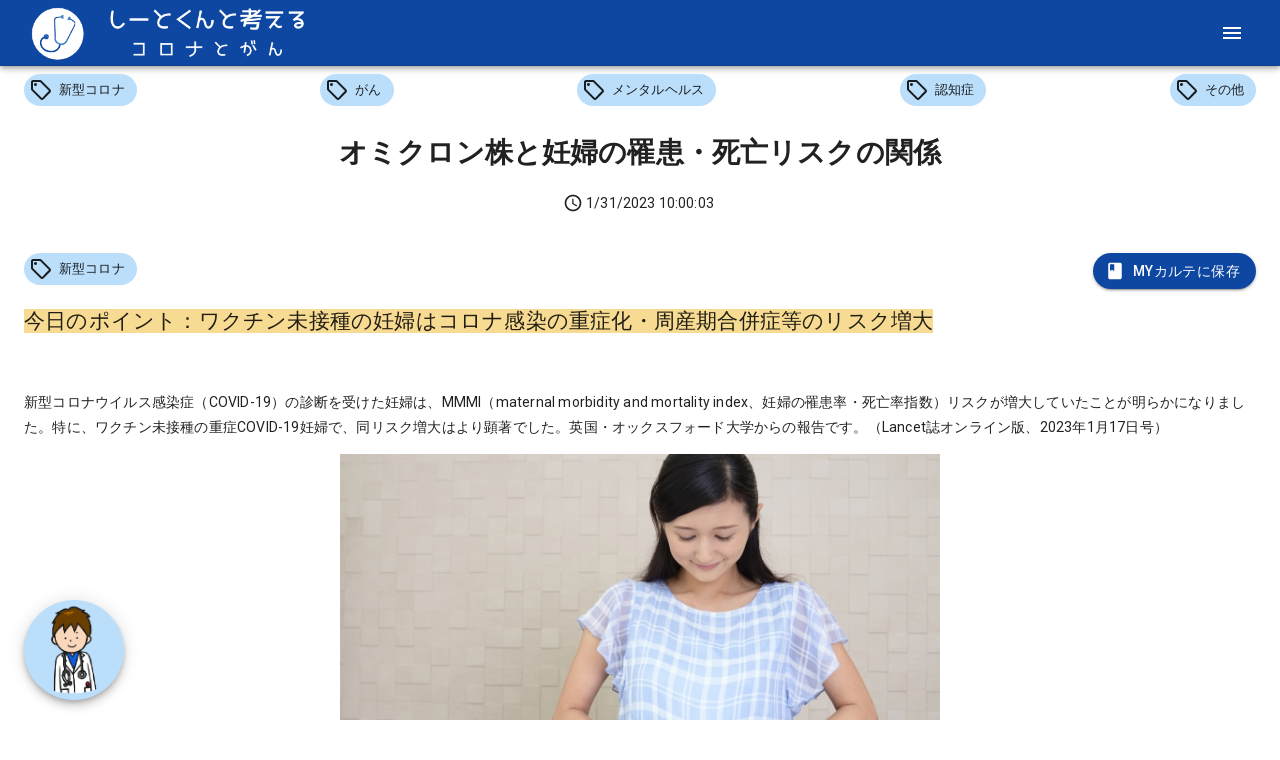

--- FILE ---
content_type: application/javascript; charset=utf-8
request_url: https://www.shitokun-medical-blog.com/_next/static/chunks/pages/articles/%5Bid%5D-cb917a825cf8ee96eb45.js
body_size: 6380
content:
(self.webpackChunk_N_E=self.webpackChunk_N_E||[]).push([[977],{4769:function(e,t,i){"use strict";var n=i(5318),r=i(862);t.Z=void 0;var o=r(i(7294)),a=(0,n(i(2108)).default)(o.createElement("path",{d:"M18 2H6c-1.1 0-2 .9-2 2v16c0 1.1.9 2 2 2h12c1.1 0 2-.9 2-2V4c0-1.1-.9-2-2-2zM6 4h5v8l-2.5-1.5L6 12V4z"}),"Book");t.Z=a},5928:function(e,t,i){"use strict";var n=i(5318),r=i(862);t.Z=void 0;var o=r(i(7294)),a=(0,n(i(2108)).default)(o.createElement("path",{d:"M1 21h4V9H1v12zm22-11c0-1.1-.9-2-2-2h-6.31l.95-4.57.03-.32c0-.41-.17-.79-.44-1.06L14.17 1 7.59 7.59C7.22 7.95 7 8.45 7 9v10c0 1.1.9 2 2 2h9c.83 0 1.54-.5 1.84-1.22l3.02-7.05c.09-.23.14-.47.14-.73v-2z"}),"ThumbUp");t.Z=a},8127:function(e,t,i){"use strict";i.d(t,{O:function(){return o}});var n=i(5893),r=i(7294),o=function(e){return(0,r.useEffect)((function(){window.admaxads||(window.admaxads=[]);var t=window.admaxads;t.some((function(t){return t.admax_id===e.id}))||t.push({admax_id:e.id,type:"switch"});var i=document.createElement("script");return i.src="https://adm.shinobi.jp/st/t.js",i.async=!0,document.body.appendChild(i),function(){document.body.removeChild(i),t.splice(t.findIndex((function(t){return t.admax_id===e.id})),1),window.__admax_tag__=void 0}}),[]),(0,n.jsx)("div",{className:"admax-switch","data-admax-id":e.id,style:{display:"inline-block"}})}},6674:function(e,t,i){"use strict";var n=i(5893),r=i(1267),o=i(5237),a=i(1163);t.Z=function(e){var t=e.categoryName,i=e.categoryId,s=(0,a.useRouter)();return(0,n.jsx)(r.Z,{label:t,clickable:!0,onClick:function(){return s.push("/list?category="+i)},color:"secondary",icon:(0,n.jsx)(o.Z,{})})}},1783:function(e,t,i){"use strict";i.d(t,{Z:function(){return N}});var n=i(5893),r=i(7294),o=i(3832),a=i(1120),s=i(9956),c=i(2822),l=i(998),d=i(6869),h=i(5757),u=i(5517),p=i(5258),g=i(8358),m=i(7812),x=i(7159),f=i(1587),b=i(1163),j=i(1416),y=i(6674),Z=(0,a.Z)((function(e){return{toolbar:{borderBottom:"1px solid ".concat(e.palette.divider),justifyContent:"space-between",height:"66px"},title:{layout:"fill",objectFit:"contain",height:"100%"},toolbarTitle:{flex:1},toolbarFont:{color:"#fff"},toolbarSecondary:{justifyContent:"space-between",overflowX:"auto"},toolbarLink:{padding:e.spacing(1),flexShrink:0}}}));function v(e){var t=Z(),i=(0,b.useRouter)(),o=e.categories,a=(e.title,(0,r.useState)(!1)),v=a[0],w=a[1],k=function(e){return function(t){("keydown"!==t.type||"Tab"!==t.key&&"Shift"!==t.key)&&w(e)}};return(0,n.jsxs)(r.Fragment,{children:[(0,n.jsx)(p.Z,{position:"static",children:(0,n.jsxs)(g.Z,{className:t.toolbar,children:[(0,n.jsx)("img",{alt:"title",src:"/title.png",className:t.title,onClick:function(){return i.push("/")}}),(0,n.jsx)(s.Z,{children:(0,n.jsx)(m.Z,{edge:"start",className:t.menuButton,color:"inherit","aria-label":"menu",onClick:k(!0),children:(0,n.jsx)(f.Z,{})})}),(0,n.jsx)(x.ZP,{anchor:"right",open:v,onClose:k(!1),children:(0,n.jsxs)(s.Z,{role:"presentation",onClick:k(!1),onKeyDown:k(!1),children:[(0,n.jsx)(c.Z,{children:j.IJ.map((function(e,t){return 1==e.group&&(0,n.jsxs)(l.Z,{button:!0,onClick:function(){return i.push(e.url)},children:[(0,n.jsx)(d.Z,{children:e.icon}),(0,n.jsx)(h.Z,{primary:e.text})]},t)}))}),(0,n.jsx)(u.Z,{}),(0,n.jsx)(c.Z,{children:j.IJ.map((function(e,t){return 2==e.group&&(0,n.jsxs)(l.Z,{button:!0,onClick:function(){return i.push(e.url)},children:[(0,n.jsx)(d.Z,{children:e.icon}),(0,n.jsx)(h.Z,{primary:e.text})]},t)}))})]})})]})}),(0,n.jsx)(g.Z,{component:"nav",variant:"dense",className:t.toolbarSecondary,children:o&&o.map((function(e,t){return(0,n.jsx)(y.Z,{categoryName:e.name,categoryId:e.id},t)}))})]})}var w=i(2318),k=(0,a.Z)((function(e){return{footer:{padding:e.spacing(6,0,0,0)},toolbarFont:{color:"#fff"},footerMenus:{display:"inline-block",width:"auto"}}}));function _(){var e=k();return(0,n.jsxs)(w.Z,{className:e.toolbarFont,variant:"body2",align:"center",children:["Copyright \xa9 ","Shitokun"," ",(new Date).getFullYear(),"."]})}function C(e){var t=k(),i=(0,b.useRouter)(),r=e.description;e.title;return(0,n.jsx)("footer",{className:t.footer,children:(0,n.jsxs)(p.Z,{position:"static",children:[(0,n.jsx)(s.Z,{display:"flex",justifyContent:"flex-end",children:(0,n.jsx)(c.Z,{children:j.IJ.map((function(e,r){return(0,n.jsx)(l.Z,{button:!0,onClick:function(){return i.push(e.url)},className:t.footerMenus,children:e.text},r)}))})}),(0,n.jsx)(w.Z,{className:t.toolbarFont,variant:"subtitle1",align:"center",color:"textSecondary",component:"p",children:r}),(0,n.jsx)(_,{})]})})}function N(e){var t=e.children,i=e.categories;return(0,n.jsxs)(r.Fragment,{children:[(0,n.jsx)(v,{title:"",categories:i}),(0,n.jsx)(o.Z,{maxWidth:"lg",children:(0,n.jsx)("div",{children:t})}),(0,n.jsx)(C,{})]})}},9801:function(e,t,i){"use strict";var n=i(5893),r=i(9008);t.Z=function(e){var t=e.pageTitle,i=e.pageDescription,o=e.pagePath,a=e.pageImg,s=e.pageImgWidth,c=e.pageImgHeight,l="\u3057\u30fc\u3068\u304f\u3093\u3068\u8003\u3048\u308b\u30b3\u30ed\u30ca\u3068\u304c\u3093",d=t?"".concat(t," | ").concat(l):l,h=i||"\u6700\u65b0\u306e\u533b\u7642\u8a18\u4e8b\u3092\u308f\u304b\u308a\u3084\u3059\u304f\u30c0\u30a4\u30b8\u30a7\u30b9\u30c8\u3067\u304a\u5c4a\u3051\uff01\u671d\u306e3\u5206\u3067\u533b\u7642\u306e\u4eca\u304c\u308f\u304b\u308b\uff01\u5317\u6d77\u9053\u3067\u52e4\u52d9\u533b\u3068\u3057\u3066\u50cd\u304f30\u4ee3\u73fe\u5f79\u30c9\u30af\u30bf\u30fc\u3002\u5c02\u9580\u9818\u57df\u306f\u304c\u3093\u3002",u=o,p=a||"/title.png",g=s||1280,m=c||640;return(0,n.jsxs)(r.default,{children:[(0,n.jsx)("title",{children:d}),(0,n.jsx)("meta",{name:"viewport",content:"width=device-width,initial-scale=1.0"}),(0,n.jsx)("meta",{name:"description",content:h}),(0,n.jsx)("meta",{property:"og:url",content:u}),(0,n.jsx)("meta",{property:"og:title",content:d}),(0,n.jsx)("meta",{property:"og:site_name",content:d}),(0,n.jsx)("meta",{property:"og:description",content:h}),(0,n.jsx)("meta",{property:"og:type",content:"website"}),(0,n.jsx)("meta",{property:"og:image",content:p}),(0,n.jsx)("meta",{property:"og:image:width",content:String(g)}),(0,n.jsx)("meta",{property:"og:image:height",content:String(m)}),(0,n.jsx)("link",{rel:"preconnect",href:"https://fonts.gstatic.com"}),(0,n.jsx)("link",{href:"https://fonts.googleapis.com/css?family=Roboto:100,300,400,500,700,900&display=swap",rel:"stylesheet"}),(0,n.jsx)("link",{rel:"canonical",href:u})]})}},1416:function(e,t,i){"use strict";i.d(t,{kB:function(){return u},gq:function(){return p},IJ:function(){return g},Ee:function(){return m}});var n=i(5893),r=i(9009),o=i(4577),a=i(7215),s=i(7548),c=i(292),l=i(2243),d=i(1128),h=i(6629),u=function(e){var t=new Date(e);return t.toLocaleDateString()+" "+t.toLocaleTimeString().slice(0,-3)},p=function(e){return new Date(e).toLocaleDateString()},g=[{group:1,text:"Home",url:"/",icon:(0,n.jsx)(o.Z,{})},{group:2,text:"\u8a18\u4e8b\u4e00\u89a7",url:"/list",icon:(0,n.jsx)(a.Z,{})},{group:2,text:"\u30d7\u30ed\u30d5\u30a3\u30fc\u30eb",url:"/profile",icon:(0,n.jsx)(s.Z,{})},{group:2,text:"\u30c1\u30e3\u30c3\u30c8\u30dc\u30c3\u30c8",url:"/chatbot",icon:(0,n.jsx)(c.Z,{})},{group:2,text:"My\u30ab\u30eb\u30c6",url:"/karte",icon:(0,n.jsx)(r.Z,{badgeContent:"NEW",color:"error",children:(0,n.jsx)(l.Z,{})})},{group:2,text:"\u304a\u554f\u3044\u5408\u308f\u305b",url:"/contact",icon:(0,n.jsx)(d.Z,{})},{group:2,text:"\u30b5\u30a4\u30c8\u30dd\u30ea\u30b7\u30fc",url:"/privacy",icon:(0,n.jsx)(h.Z,{})}],m=[{id:"pd",text:"\u6295\u7a3f\u304c\u65b0\u3057\u3044\u9806",field:"publishedAt",order:"desc"},{id:"pa",text:"\u6295\u7a3f\u304c\u53e4\u3044\u9806",field:"publishedAt",order:"asc"},{id:"rd",text:"\u4eba\u6c17\u304c\u9ad8\u3044\u9806",field:"rating",order:"desc"}]},1404:function(e,t,i){"use strict";i.r(t),i.d(t,{__N_SSG:function(){return V},default:function(){return W}});var n=i(5893),r=i(7757),o=i.n(r),a=i(5861),s=i(4942),c=i(7294),l=i(1163),d=i(5987),h=i(7462),u=(i(5697),i(6010)),p=i(4670),g=i(4720),m=i(3871),x=c.forwardRef((function(e,t){var i=e.children,n=e.classes,r=e.className,o=e.color,a=void 0===o?"default":o,s=e.component,l=void 0===s?"button":s,p=e.disabled,x=void 0!==p&&p,f=e.disableFocusRipple,b=void 0!==f&&f,j=e.focusVisibleClassName,y=e.size,Z=void 0===y?"large":y,v=e.variant,w=void 0===v?"circular":v,k=(0,d.Z)(e,["children","classes","className","color","component","disabled","disableFocusRipple","focusVisibleClassName","size","variant"]);return c.createElement(g.Z,(0,h.Z)({className:(0,u.Z)(n.root,r,"large"!==Z&&n["size".concat((0,m.Z)(Z))],x&&n.disabled,"extended"===w&&n.extended,{primary:n.primary,secondary:n.secondary,inherit:n.colorInherit}[a]),component:l,disabled:x,focusRipple:!b,focusVisibleClassName:(0,u.Z)(n.focusVisible,j),ref:t},k),c.createElement("span",{className:n.label},i))})),f=(0,p.Z)((function(e){return{root:(0,h.Z)({},e.typography.button,{boxSizing:"border-box",minHeight:36,transition:e.transitions.create(["background-color","box-shadow","border"],{duration:e.transitions.duration.short}),borderRadius:"50%",padding:0,minWidth:0,width:56,height:56,boxShadow:e.shadows[6],"&:active":{boxShadow:e.shadows[12]},color:e.palette.getContrastText(e.palette.grey[300]),backgroundColor:e.palette.grey[300],"&:hover":{backgroundColor:e.palette.grey.A100,"@media (hover: none)":{backgroundColor:e.palette.grey[300]},"&$disabled":{backgroundColor:e.palette.action.disabledBackground},textDecoration:"none"},"&$focusVisible":{boxShadow:e.shadows[6]},"&$disabled":{color:e.palette.action.disabled,boxShadow:e.shadows[0],backgroundColor:e.palette.action.disabledBackground}}),label:{width:"100%",display:"inherit",alignItems:"inherit",justifyContent:"inherit"},primary:{color:e.palette.primary.contrastText,backgroundColor:e.palette.primary.main,"&:hover":{backgroundColor:e.palette.primary.dark,"@media (hover: none)":{backgroundColor:e.palette.primary.main}}},secondary:{color:e.palette.secondary.contrastText,backgroundColor:e.palette.secondary.main,"&:hover":{backgroundColor:e.palette.secondary.dark,"@media (hover: none)":{backgroundColor:e.palette.secondary.main}}},extended:{borderRadius:24,padding:"0 16px",width:"auto",minHeight:"auto",minWidth:48,height:48,"&$sizeSmall":{width:"auto",padding:"0 8px",borderRadius:17,minWidth:34,height:34},"&$sizeMedium":{width:"auto",padding:"0 16px",borderRadius:20,minWidth:40,height:40}},focusVisible:{},disabled:{},colorInherit:{color:"inherit"},sizeSmall:{width:40,height:40},sizeMedium:{width:48,height:48}}}),{name:"MuiFab"})(x),b=i(9956),j=i(5477),y=i(282),Z=i(9009),v=i(3901),w=i(3205),k=i(1120),_=i(4769),C=(0,i(5209).Z)(c.createElement(c.Fragment,null,c.createElement("path",{d:"M11.99 2C6.47 2 2 6.48 2 12s4.47 10 9.99 10C17.52 22 22 17.52 22 12S17.52 2 11.99 2zM12 20c-4.42 0-8-3.58-8-8s3.58-8 8-8 8 3.58 8 8-3.58 8-8 8z"}),c.createElement("path",{d:"M12.5 7H11v6l5.25 3.15.75-1.23-4.5-2.67z"})),"AccessTime"),N=i(5928),S=i(6616),I=i(7385),z=i(6573),E=i(1020),T=i(7074),R=i(859),M=i(1783),O=i(9801),F=i(6674),H=i(8127),A=i(1416),B=(0,k.Z)((function(){var e;return{main:{margin:"0 auto"},title:{textAlign:"center"},publishedAt:{marginBottom:"40px",textAlign:"center"},post:{"& h1":{fontSize:"30px",fontWeight:"bold",margin:"40px 0 20px",backgroundColor:"#eee",padding:"10px 20px",borderRadius:"5px"},"& h2":{fontSize:"24px",fontWeight:"bold",margin:"40px 0 16px",borderBottom:"1px solid #ddd"},"& p":{lineHeight:"1.8",letterSpacing:"0.2px"},"& ol":{listStyleType:"decimal",listStylePosition:"inside"},"& img":{margin:"auto"}},favorite:{borderRadius:"30px"},comment:{padding:5},fab:(e={margin:0,top:"auto",left:20,bottom:20},(0,s.Z)(e,"left","auto"),(0,s.Z)(e,"position","fixed"),(0,s.Z)(e,"width","100px"),(0,s.Z)(e,"height","100px"),e),"@keyframes anime1":{"0%":{transform:"scale(0.9,0.9)"},"100%":{transform:"scale(1,1)"}},profimg:{width:"100px",height:"100px",animation:"$anime1 0.5s ease 0s infinite alternate",transformOrigin:"center"},dateItem:{verticalAlign:"middle",marginRight:"3px"}}})),V=!0;function W(e){var t=e.categories,i=e.article,r=e.previousId,s=e.nextId,d=B(),h=(0,l.useRouter)(),u=(0,c.useState)(),p=u[0],g=u[1],m=(0,c.useState)([]),x=m[0],k=m[1],V=(0,c.useState)(!1),W=V[0],D=V[1],P=(0,c.useState)(!0),J=P[0],L=P[1],$=(0,c.useState)(!0),X=$[0],q=$[1],G=(0,c.useState)(null),K=G[0],U=G[1],Y="".concat("https://www.shitokun-medical-blog.com","/articles/").concat(i.id),Q=function(){var e=(0,a.Z)(o().mark((function e(){return o().wrap((function(e){for(;;)switch(e.prev=e.next){case 0:q(!0),fetch("/api/addfavorite",{method:"POST",headers:{"Content-Type":"application/json"},body:JSON.stringify({itemId:i.id})}).then((function(e){return e.json()})).then((function(e){e&&(g(Number(e.body.favorite)),D(!0),q(!1))})).catch((function(e){console.error("Error:",e)}));case 2:case"end":return e.stop()}}),e)})));return function(){return e.apply(this,arguments)}}(),ee=Boolean(K),te=ee?"simple-popover":void 0;return(0,c.useEffect)((0,a.Z)(o().mark((function e(){var t,n;return o().wrap((function(e){for(;;)switch(e.prev=e.next){case 0:q(!0),D(!1),(t=localStorage.getItem("karte"))?(n=JSON.parse(t),k(n),-1===n.indexOf(i.id)?L(!1):L(!0)):L(!1),fetch("/api/getfavorite",{method:"POST",headers:{"Content-Type":"application/json"},body:JSON.stringify({itemId:i.id})}).then((function(e){return e.json()})).then((function(e){e&&(g(Number(e.body)),q(!1))})).catch((function(e){console.error("Error:",e)}));case 5:case"end":return e.stop()}}),e)}))),[h]),(0,n.jsxs)(M.Z,{categories:t,children:[(0,n.jsx)(O.Z,{pageTitle:i.title,pageDescription:i.custombody[0].body.replace(/(<([^>]+)>)/gi,"").replace(/&nbsp;/gi,"").replace(/\u4eca\u65e5\u306e\u30dd\u30a4\u30f3\u30c8\uff1a/gi,"").slice(0,44)+"...",pageImg:i.eyecatch.url,pageImgWidth:1280,pageImgHeight:960}),(0,n.jsxs)("main",{className:d.main,children:[(0,n.jsx)("h1",{className:d.title,children:i.title}),(0,n.jsxs)("p",{className:d.publishedAt,children:[(0,n.jsx)(C,{className:d.dateItem,fontSize:"small"}),(0,n.jsx)("span",{className:d.dateItem,children:(0,A.kB)(i.publishedAt)})]}),(0,n.jsx)("div",{className:d.categories,children:(0,n.jsxs)(b.Z,{display:"flex",justifyContent:"space-between",children:[(0,n.jsx)(b.Z,{children:i.categories&&(0,n.jsx)(F.Z,{categoryName:i.categories.name,categoryId:i.categories.id})}),(0,n.jsx)(b.Z,{children:X?(0,n.jsx)("div",{className:d.loading,children:(0,n.jsx)(j.Z,{})}):(0,n.jsx)(y.Z,{color:"primary",variant:"contained",startIcon:(0,n.jsx)(_.Z,{}),onClick:function(){q(!0);var e=x;e.push(i.id),k(e),localStorage.setItem("karte",JSON.stringify(e)),L(!0),Q()},disabled:J,className:d.favorite,children:"My\u30ab\u30eb\u30c6\u306b\u4fdd\u5b58"})})]})}),i.custombody.map((function(e,t){return(0,n.jsx)("div",{dangerouslySetInnerHTML:{__html:e.body},className:d.post},t)})),(0,n.jsx)(b.Z,{display:"flex",justifyContent:"center",children:(0,n.jsx)(H.O,{id:"6cd60b531446a7869054405e259d69f1"})}),(0,n.jsx)(b.Z,{display:"flex",justifyContent:"center",children:(0,n.jsx)("p",{children:"\u3053\u306e\u8a18\u4e8b\u304c\u6c17\u306b\u5165\u3063\u305f\u3089\u3044\u3044\u306d\u30fb\u30b7\u30a7\u30a2\uff01\u2193"})}),(0,n.jsxs)(b.Z,{display:"flex",justifyContent:"center",children:[(0,n.jsx)(b.Z,{children:X?(0,n.jsx)("div",{className:d.loading,children:(0,n.jsx)(j.Z,{})}):(0,n.jsx)(Z.Z,{badgeContent:p,color:"error",children:(0,n.jsx)(y.Z,{color:"primary",variant:"contained",startIcon:(0,n.jsx)(N.Z,{}),onClick:Q,disabled:W,className:d.favorite,children:"\u3044\u3044\u306d\uff01"})})}),(0,n.jsx)(b.Z,{ml:2,children:(0,n.jsx)(S.Z,{url:Y,title:i.title,children:(0,n.jsx)(I.Z,{size:32,round:!0})})}),(0,n.jsx)(b.Z,{ml:1,children:(0,n.jsx)(z.Z,{url:Y,children:(0,n.jsx)(E.Z,{size:32,round:!0})})}),(0,n.jsx)(b.Z,{ml:1,children:(0,n.jsx)(T.Z,{url:Y,children:(0,n.jsx)(R.Z,{size:32,round:!0})})})]}),(0,n.jsx)(b.Z,{display:"flex",justifyContent:"center",mt:1,children:(0,n.jsx)("a",{href:"https://blogmura.com/profiles/11125420?p_cid=11125420",children:(0,n.jsx)("img",{src:"https://blogparts.blogmura.com/parts_image/user/pv11125420.gif",alt:"PV\u30a2\u30af\u30bb\u30b9\u30e9\u30f3\u30ad\u30f3\u30b0 \u306b\u307b\u3093\u30d6\u30ed\u30b0\u6751"})})}),(0,n.jsxs)(b.Z,{display:"flex",justifyContent:"center",children:[(0,n.jsx)("a",{href:"https://sick.blogmura.com/ranking/in?p_cid=11125420",target:"_blank",rel:"noreferrer",children:(0,n.jsx)("img",{src:"https://b.blogmura.com/sick/88_31.gif",width:"88",height:"31",border:"0",alt:"\u306b\u307b\u3093\u30d6\u30ed\u30b0\u6751 \u75c5\u6c17\u30d6\u30ed\u30b0\u3078"})}),(0,n.jsx)("a",{href:"https://sick.blogmura.com/doctor/ranking/in?p_cid=11125420",target:"_blank",rel:"noreferrer",children:(0,n.jsx)("img",{src:"https://b.blogmura.com/sick/doctor/88_31.gif",width:"88",height:"31",border:"0",alt:"\u306b\u307b\u3093\u30d6\u30ed\u30b0\u6751 \u75c5\u6c17\u30d6\u30ed\u30b0 \u533b\u8005\u30fb\u533b\u5e2b\u3078"})}),(0,n.jsx)("a",{href:"https://sick.blogmura.com/covid19/ranking/in?p_cid=11125420",target:"_blank",rel:"noreferrer",children:(0,n.jsx)("img",{src:"https://b.blogmura.com/sick/covid19/88_31.gif",width:"88",height:"31",border:"0",alt:"\u306b\u307b\u3093\u30d6\u30ed\u30b0\u6751 \u75c5\u6c17\u30d6\u30ed\u30b0 \u65b0\u578b\u30b3\u30ed\u30ca\u30a6\u30a4\u30eb\u30b9\u611f\u67d3\u75c7\u3078"})}),(0,n.jsx)("a",{href:"https://sick.blogmura.com/cancer/ranking/in?p_cid=11125420",target:"_blank",rel:"noreferrer",children:(0,n.jsx)("img",{src:"https://b.blogmura.com/sick/cancer/88_31.gif",width:"88",height:"31",border:"0",alt:"\u306b\u307b\u3093\u30d6\u30ed\u30b0\u6751 \u75c5\u6c17\u30d6\u30ed\u30b0 \u304c\u3093\u3078"})})]}),(0,n.jsx)(b.Z,{display:"flex",justifyContent:"center",mt:1,children:(0,n.jsx)("a",{href:"https://blog.with2.net/link/?id=2086875&follow",children:(0,n.jsx)("img",{width:"296",height:"46",src:"https://blog.with2.net/banner/follow/2086875",title:"\u4eba\u6c17\u30d6\u30ed\u30b0\u30e9\u30f3\u30ad\u30f3\u30b0\u3067\u30d5\u30a9\u30ed\u30fc"})})}),(0,n.jsx)(b.Z,{display:"flex",justifyContent:"center",mt:1,children:(0,n.jsx)("a",{href:"https://blog.with2.net/link/?id=2086875",children:(0,n.jsx)("img",{width:"88",height:"31",src:"https://blog.with2.net/img/banner/banner_21.gif",title:"\u4eba\u6c17\u30d6\u30ed\u30b0\u30e9\u30f3\u30ad\u30f3\u30b0"})})}),(0,n.jsxs)(b.Z,{display:"flex",justifyContent:"center",children:[(0,n.jsx)("a",{href:"https://blog.with2.net/link/?id=2086875&cid=1385",children:(0,n.jsx)("img",{width:"110",height:"31",src:"https://blog.with2.net/img/banner/c/banner_1/br_c_1385_1.gif",title:"\u5065\u5eb7\u3068\u533b\u7642\u30e9\u30f3\u30ad\u30f3\u30b0"})}),(0,n.jsx)("a",{href:"https://blog.with2.net/link/?id=2086875&cid=1386",children:(0,n.jsx)("img",{width:"110",height:"31",src:"https://blog.with2.net/img/banner/c/banner_1/br_c_1386_1.gif",title:"\u75c5\u6c17\u30fb\u75c7\u72b6\u30e9\u30f3\u30ad\u30f3\u30b0"})})]}),(0,n.jsxs)(b.Z,{display:"flex",justifyContent:"center",children:[(0,n.jsx)("a",{href:"https://blog.with2.net/link/?id=2086875&cid=1457",children:(0,n.jsx)("img",{width:"110",height:"31",src:"https://blog.with2.net/img/banner/c/banner_1/br_c_1457_1.gif",title:"\u304c\u3093\u30fb\u816b\u760d\u30e9\u30f3\u30ad\u30f3\u30b0"})}),(0,n.jsx)("a",{href:"https://blog.with2.net/link/?id=2086875&cid=2862",children:(0,n.jsx)("img",{width:"110",height:"31",src:"https://blog.with2.net/img/banner/c/banner_1/br_c_2862_1.gif",title:"\u611f\u67d3\u75c7\u30fb\u30a6\u30a4\u30eb\u30b9\u30e9\u30f3\u30ad\u30f3\u30b0"})}),(0,n.jsx)("a",{href:"https://blog.with2.net/link/?id=2086875&cid=1501",children:(0,n.jsx)("img",{width:"110",height:"31",src:"https://blog.with2.net/img/banner/c/banner_1/br_c_1501_1.gif",title:"\u75c5\u6c17\u30fb\u75c7\u72b6(\u5168\u822c)\u30e9\u30f3\u30ad\u30f3\u30b0"})})]}),(0,n.jsxs)(b.Z,{display:"flex",justifyContent:"space-between",mt:1,children:[s&&(0,n.jsx)(y.Z,{color:"primary",style:{width:"90px"},variant:"contained",onClick:function(){return h.push("/articles/".concat(s))},children:"\u6b21\u306e\u8a18\u4e8b"}),(0,n.jsx)(y.Z,{color:"primary",style:{width:"110px"},variant:"contained",onClick:function(){return h.push("/list")},children:"\u4e00\u89a7\u306b\u623b\u308b"}),r&&(0,n.jsx)(y.Z,{color:"primary",style:{width:"90px"},variant:"contained",onClick:function(){return h.push("/articles/".concat(r))},children:"\u524d\u306e\u8a18\u4e8b"})]}),(0,n.jsx)(f,{className:d.fab,"aria-describedby":te,onClick:function(e){U(e.currentTarget)},color:"secondary",children:(0,n.jsx)(v.Z,{src:"/avatar.png",alt:"profimg",className:d.profimg})}),(0,n.jsx)(w.ZP,{id:te,open:ee,anchorEl:K,onClose:function(){U(null)},anchorOrigin:{vertical:"top",horizontal:"left"},transformOrigin:{vertical:"bottom",horizontal:"left"},children:(0,n.jsx)("div",{dangerouslySetInnerHTML:{__html:"".concat(i.comment)},className:d.comment})})]})]})}},3435:function(e,t,i){(window.__NEXT_P=window.__NEXT_P||[]).push(["/articles/[id]",function(){return i(1404)}])},9008:function(e,t,i){e.exports=i(639)}},function(e){e.O(0,[456,939,205,770,774,888,179],(function(){return t=3435,e(e.s=t);var t}));var t=e.O();_N_E=t}]);

--- FILE ---
content_type: application/javascript; charset=utf-8
request_url: https://www.shitokun-medical-blog.com/_next/static/chunks/939-a8469de4ffe1629647de.js
body_size: 2212
content:
"use strict";(self.webpackChunk_N_E=self.webpackChunk_N_E||[]).push([[939],{282:function(e,a,o){var t=o(5987),r=o(7462),i=o(7294),n=(o(5697),o(6010)),c=o(4670),l=o(9693),s=o(4720),d=o(3871),p=i.forwardRef((function(e,a){var o=e.children,c=e.classes,l=e.className,p=e.color,m=void 0===p?"default":p,h=e.component,u=void 0===h?"button":h,b=e.disabled,y=void 0!==b&&b,f=e.disableElevation,g=void 0!==f&&f,x=e.disableFocusRipple,v=void 0!==x&&x,k=e.endIcon,S=e.focusVisibleClassName,C=e.fullWidth,z=void 0!==C&&C,w=e.size,Z=void 0===w?"medium":w,N=e.startIcon,R=e.type,D=void 0===R?"button":R,I=e.variant,E=void 0===I?"text":I,$=(0,t.Z)(e,["children","classes","className","color","component","disabled","disableElevation","disableFocusRipple","endIcon","focusVisibleClassName","fullWidth","size","startIcon","type","variant"]),F=N&&i.createElement("span",{className:(0,n.Z)(c.startIcon,c["iconSize".concat((0,d.Z)(Z))])},N),T=k&&i.createElement("span",{className:(0,n.Z)(c.endIcon,c["iconSize".concat((0,d.Z)(Z))])},k);return i.createElement(s.Z,(0,r.Z)({className:(0,n.Z)(c.root,c[E],l,"inherit"===m?c.colorInherit:"default"!==m&&c["".concat(E).concat((0,d.Z)(m))],"medium"!==Z&&[c["".concat(E,"Size").concat((0,d.Z)(Z))],c["size".concat((0,d.Z)(Z))]],g&&c.disableElevation,y&&c.disabled,z&&c.fullWidth),component:u,disabled:y,focusRipple:!v,focusVisibleClassName:(0,n.Z)(c.focusVisible,S),ref:a,type:D},$),i.createElement("span",{className:c.label},F,o,T))}));a.Z=(0,c.Z)((function(e){return{root:(0,r.Z)({},e.typography.button,{boxSizing:"border-box",minWidth:64,padding:"6px 16px",borderRadius:e.shape.borderRadius,color:e.palette.text.primary,transition:e.transitions.create(["background-color","box-shadow","border"],{duration:e.transitions.duration.short}),"&:hover":{textDecoration:"none",backgroundColor:(0,l.Fq)(e.palette.text.primary,e.palette.action.hoverOpacity),"@media (hover: none)":{backgroundColor:"transparent"},"&$disabled":{backgroundColor:"transparent"}},"&$disabled":{color:e.palette.action.disabled}}),label:{width:"100%",display:"inherit",alignItems:"inherit",justifyContent:"inherit"},text:{padding:"6px 8px"},textPrimary:{color:e.palette.primary.main,"&:hover":{backgroundColor:(0,l.Fq)(e.palette.primary.main,e.palette.action.hoverOpacity),"@media (hover: none)":{backgroundColor:"transparent"}}},textSecondary:{color:e.palette.secondary.main,"&:hover":{backgroundColor:(0,l.Fq)(e.palette.secondary.main,e.palette.action.hoverOpacity),"@media (hover: none)":{backgroundColor:"transparent"}}},outlined:{padding:"5px 15px",border:"1px solid ".concat("light"===e.palette.type?"rgba(0, 0, 0, 0.23)":"rgba(255, 255, 255, 0.23)"),"&$disabled":{border:"1px solid ".concat(e.palette.action.disabledBackground)}},outlinedPrimary:{color:e.palette.primary.main,border:"1px solid ".concat((0,l.Fq)(e.palette.primary.main,.5)),"&:hover":{border:"1px solid ".concat(e.palette.primary.main),backgroundColor:(0,l.Fq)(e.palette.primary.main,e.palette.action.hoverOpacity),"@media (hover: none)":{backgroundColor:"transparent"}}},outlinedSecondary:{color:e.palette.secondary.main,border:"1px solid ".concat((0,l.Fq)(e.palette.secondary.main,.5)),"&:hover":{border:"1px solid ".concat(e.palette.secondary.main),backgroundColor:(0,l.Fq)(e.palette.secondary.main,e.palette.action.hoverOpacity),"@media (hover: none)":{backgroundColor:"transparent"}},"&$disabled":{border:"1px solid ".concat(e.palette.action.disabled)}},contained:{color:e.palette.getContrastText(e.palette.grey[300]),backgroundColor:e.palette.grey[300],boxShadow:e.shadows[2],"&:hover":{backgroundColor:e.palette.grey.A100,boxShadow:e.shadows[4],"@media (hover: none)":{boxShadow:e.shadows[2],backgroundColor:e.palette.grey[300]},"&$disabled":{backgroundColor:e.palette.action.disabledBackground}},"&$focusVisible":{boxShadow:e.shadows[6]},"&:active":{boxShadow:e.shadows[8]},"&$disabled":{color:e.palette.action.disabled,boxShadow:e.shadows[0],backgroundColor:e.palette.action.disabledBackground}},containedPrimary:{color:e.palette.primary.contrastText,backgroundColor:e.palette.primary.main,"&:hover":{backgroundColor:e.palette.primary.dark,"@media (hover: none)":{backgroundColor:e.palette.primary.main}}},containedSecondary:{color:e.palette.secondary.contrastText,backgroundColor:e.palette.secondary.main,"&:hover":{backgroundColor:e.palette.secondary.dark,"@media (hover: none)":{backgroundColor:e.palette.secondary.main}}},disableElevation:{boxShadow:"none","&:hover":{boxShadow:"none"},"&$focusVisible":{boxShadow:"none"},"&:active":{boxShadow:"none"},"&$disabled":{boxShadow:"none"}},focusVisible:{},disabled:{},colorInherit:{color:"inherit",borderColor:"currentColor"},textSizeSmall:{padding:"4px 5px",fontSize:e.typography.pxToRem(13)},textSizeLarge:{padding:"8px 11px",fontSize:e.typography.pxToRem(15)},outlinedSizeSmall:{padding:"3px 9px",fontSize:e.typography.pxToRem(13)},outlinedSizeLarge:{padding:"7px 21px",fontSize:e.typography.pxToRem(15)},containedSizeSmall:{padding:"4px 10px",fontSize:e.typography.pxToRem(13)},containedSizeLarge:{padding:"8px 22px",fontSize:e.typography.pxToRem(15)},sizeSmall:{},sizeLarge:{},fullWidth:{width:"100%"},startIcon:{display:"inherit",marginRight:8,marginLeft:-4,"&$iconSizeSmall":{marginLeft:-2}},endIcon:{display:"inherit",marginRight:-4,marginLeft:8,"&$iconSizeSmall":{marginRight:-2}},iconSizeSmall:{"& > *:first-child":{fontSize:18}},iconSizeMedium:{"& > *:first-child":{fontSize:20}},iconSizeLarge:{"& > *:first-child":{fontSize:22}}}}),{name:"MuiButton"})(p)},5477:function(e,a,o){var t=o(7462),r=o(5987),i=o(7294),n=(o(5697),o(6010)),c=o(4670),l=o(3871),s=44,d=i.forwardRef((function(e,a){var o=e.classes,c=e.className,d=e.color,p=void 0===d?"primary":d,m=e.disableShrink,h=void 0!==m&&m,u=e.size,b=void 0===u?40:u,y=e.style,f=e.thickness,g=void 0===f?3.6:f,x=e.value,v=void 0===x?0:x,k=e.variant,S=void 0===k?"indeterminate":k,C=(0,r.Z)(e,["classes","className","color","disableShrink","size","style","thickness","value","variant"]),z={},w={},Z={};if("determinate"===S||"static"===S){var N=2*Math.PI*((s-g)/2);z.strokeDasharray=N.toFixed(3),Z["aria-valuenow"]=Math.round(v),z.strokeDashoffset="".concat(((100-v)/100*N).toFixed(3),"px"),w.transform="rotate(-90deg)"}return i.createElement("div",(0,t.Z)({className:(0,n.Z)(o.root,c,"inherit"!==p&&o["color".concat((0,l.Z)(p))],{determinate:o.determinate,indeterminate:o.indeterminate,static:o.static}[S]),style:(0,t.Z)({width:b,height:b},w,y),ref:a,role:"progressbar"},Z,C),i.createElement("svg",{className:o.svg,viewBox:"".concat(22," ").concat(22," ").concat(s," ").concat(s)},i.createElement("circle",{className:(0,n.Z)(o.circle,h&&o.circleDisableShrink,{determinate:o.circleDeterminate,indeterminate:o.circleIndeterminate,static:o.circleStatic}[S]),style:z,cx:s,cy:s,r:(s-g)/2,fill:"none",strokeWidth:g})))}));a.Z=(0,c.Z)((function(e){return{root:{display:"inline-block"},static:{transition:e.transitions.create("transform")},indeterminate:{animation:"$circular-rotate 1.4s linear infinite"},determinate:{transition:e.transitions.create("transform")},colorPrimary:{color:e.palette.primary.main},colorSecondary:{color:e.palette.secondary.main},svg:{display:"block"},circle:{stroke:"currentColor"},circleStatic:{transition:e.transitions.create("stroke-dashoffset")},circleIndeterminate:{animation:"$circular-dash 1.4s ease-in-out infinite",strokeDasharray:"80px, 200px",strokeDashoffset:"0px"},circleDeterminate:{transition:e.transitions.create("stroke-dashoffset")},"@keyframes circular-rotate":{"0%":{transformOrigin:"50% 50%"},"100%":{transform:"rotate(360deg)"}},"@keyframes circular-dash":{"0%":{strokeDasharray:"1px, 200px",strokeDashoffset:"0px"},"50%":{strokeDasharray:"100px, 200px",strokeDashoffset:"-15px"},"100%":{strokeDasharray:"100px, 200px",strokeDashoffset:"-125px"}},circleDisableShrink:{animation:"none"}}}),{name:"MuiCircularProgress",flip:!1})(d)},5861:function(e,a,o){function t(e,a,o,t,r,i,n){try{var c=e[i](n),l=c.value}catch(s){return void o(s)}c.done?a(l):Promise.resolve(l).then(t,r)}function r(e){return function(){var a=this,o=arguments;return new Promise((function(r,i){var n=e.apply(a,o);function c(e){t(n,r,i,c,l,"next",e)}function l(e){t(n,r,i,c,l,"throw",e)}c(void 0)}))}}o.d(a,{Z:function(){return r}})}}]);

--- FILE ---
content_type: application/javascript;charset=utf-8
request_url: https://adm.shinobi.jp/b/f3db566f46abdffbc53821ca47aca28b?sid=7nex7q9ce&url=https%3A%2F%2Fwww.shitokun-medical-blog.com%2Farticles%2Fn5bvqi3zx&referrer=&du=https%3A%2F%2Fwww.shitokun-medical-blog.com%2Farticles%2Fn5bvqi3zx&if=false&ic=false&olp=&fv=false&bid=a93f1bc6-1667-4434-b062-850dd8c16fe0&callback=window.__admax_render__.render_banner&sc=1&tm=0&rand=7311120550
body_size: 608
content:
window.__admax_render__.render_banner({"request_id":"a64c4abe-d013-42c6-a291-1a7d056c2780","spot_id":"7nex7q9ce","tag_text":"<div id=\"admax-passback-a64c4abe-d013-42c6-a291-1a7d056c2780\"></div>\n<script type=\"text/javascript\" src=\"//pb.shinobi.jp/st/r.js\"></script>\n<script type=\"text/javascript\" src=\"//pb.shinobi.jp/t/59d1b3b570c14b00185a1565?rid=a64c4abe-d013-42c6-a291-1a7d056c2780&skey=f3db566f46abdffbc53821ca47aca28b&site=http%3A%2F%2Fwww.shitokun-medical-blog.com%2F\"></script>","width":728,"height":90,"responsive":false,"tag_id":"f3db566f46abdffbc53821ca47aca28b","tid":1171335,"imp_url":"https://adm.shinobi.jp/ib?v=2&c=[base64]&i=KVtnH9Bk","click_url":"https://adm.shinobi.jp/cb?v=2&c=[base64]&i=KVtnH9Bk","is_pc":true});

--- FILE ---
content_type: application/javascript; charset=utf-8
request_url: https://www.shitokun-medical-blog.com/_next/static/WJ1r58XtMupZ53nCaR66-/_buildManifest.js
body_size: 227
content:
self.__BUILD_MANIFEST=function(c,s,a,t,e,i,b){return{__rewrites:{beforeFiles:[],afterFiles:[],fallback:[]},"/":[c,a,e,"static/chunks/380-4ae32bc6b42f8febaee9.js","static/chunks/pages/index-5338f2ecadda51c94a8a.js"],"/404":[c,"static/chunks/pages/404-3cc52509486562123e06.js"],"/_error":["static/chunks/pages/_error-737a04e9a0da63c9d162.js"],"/articles/[id]":[c,s,t,e,"static/chunks/pages/articles/[id]-cb917a825cf8ee96eb45.js"],"/chatbot":[c,s,"static/chunks/pages/chatbot-383c6028219313914fc8.js"],"/contact":[c,s,t,i,"static/chunks/pages/contact-1e9347792fa01dfbe8ff.js"],"/karte":[c,a,b,"static/chunks/pages/karte-b482baa5818808d2b64c.js"],"/list":[c,s,t,a,i,b,"static/chunks/898-114a09c3a0c20210f531.js","static/chunks/pages/list-ac16e5dce220d3e89851.js"],"/privacy":[c,"static/chunks/pages/privacy-3bdd714ce4b41cd9fddf.js"],"/profile":[c,"static/chunks/pages/profile-a3fc9209baedbbe9748d.js"],sortedPages:["/","/404","/_app","/_error","/articles/[id]","/chatbot","/contact","/karte","/list","/privacy","/profile"]}}("static/chunks/456-806b981ecc58a60efa2b.js","static/chunks/939-a8469de4ffe1629647de.js","static/chunks/870-a800d1793dda208aa99c.js","static/chunks/205-773c07a831c55309680b.js","static/chunks/770-07b9f225eaea96509c52.js","static/chunks/243-68e9e21bd944cae2a261.js","static/chunks/31-b71286544cb58f2bc2f5.js"),self.__BUILD_MANIFEST_CB&&self.__BUILD_MANIFEST_CB();

--- FILE ---
content_type: application/javascript; charset=utf-8
request_url: https://www.shitokun-medical-blog.com/_next/static/WJ1r58XtMupZ53nCaR66-/_ssgManifest.js
body_size: -220
content:
self.__SSG_MANIFEST=new Set(["\u002F404","\u002Fchatbot","\u002Fcontact","\u002F","\u002Fkarte","\u002Flist","\u002Fprivacy","\u002Fprofile","\u002Farticles\u002F[id]"]);self.__SSG_MANIFEST_CB&&self.__SSG_MANIFEST_CB()

--- FILE ---
content_type: application/javascript; charset=utf-8
request_url: https://www.shitokun-medical-blog.com/_next/static/chunks/456-806b981ecc58a60efa2b.js
body_size: 21221
content:
(self.webpackChunk_N_E=self.webpackChunk_N_E||[]).push([[456],{5318:function(e){e.exports=function(e){return e&&e.__esModule?e:{default:e}}},862:function(e,t,n){var r=n(8);function o(){if("function"!==typeof WeakMap)return null;var e=new WeakMap;return o=function(){return e},e}e.exports=function(e){if(e&&e.__esModule)return e;if(null===e||"object"!==r(e)&&"function"!==typeof e)return{default:e};var t=o();if(t&&t.has(e))return t.get(e);var n={},i=Object.defineProperty&&Object.getOwnPropertyDescriptor;for(var a in e)if(Object.prototype.hasOwnProperty.call(e,a)){var l=i?Object.getOwnPropertyDescriptor(e,a):null;l&&(l.get||l.set)?Object.defineProperty(n,a,l):n[a]=e[a]}return n.default=e,t&&t.set(e,n),n}},5258:function(e,t,n){"use strict";var r=n(7462),o=n(5987),i=n(7294),a=(n(5697),n(6010)),l=n(4670),s=n(3871),c=n(9895),u=i.forwardRef((function(e,t){var n=e.classes,l=e.className,u=e.color,d=void 0===u?"primary":u,p=e.position,f=void 0===p?"fixed":p,m=(0,o.Z)(e,["classes","className","color","position"]);return i.createElement(c.Z,(0,r.Z)({square:!0,component:"header",elevation:4,className:(0,a.Z)(n.root,n["position".concat((0,s.Z)(f))],n["color".concat((0,s.Z)(d))],l,"fixed"===f&&"mui-fixed"),ref:t},m))}));t.Z=(0,l.Z)((function(e){var t="light"===e.palette.type?e.palette.grey[100]:e.palette.grey[900];return{root:{display:"flex",flexDirection:"column",width:"100%",boxSizing:"border-box",zIndex:e.zIndex.appBar,flexShrink:0},positionFixed:{position:"fixed",top:0,left:"auto",right:0,"@media print":{position:"absolute"}},positionAbsolute:{position:"absolute",top:0,left:"auto",right:0},positionSticky:{position:"sticky",top:0,left:"auto",right:0},positionStatic:{position:"static"},positionRelative:{position:"relative"},colorDefault:{backgroundColor:t,color:e.palette.getContrastText(t)},colorPrimary:{backgroundColor:e.palette.primary.main,color:e.palette.primary.contrastText},colorSecondary:{backgroundColor:e.palette.secondary.main,color:e.palette.secondary.contrastText},colorInherit:{color:"inherit"},colorTransparent:{backgroundColor:"transparent",color:"inherit"}}}),{name:"MuiAppBar"})(u)},9009:function(e,t,n){"use strict";var r=n(7462),o=n(5987),i=n(7294),a=(n(5697),n(6010)),l=n(4670),s=n(3871),c=i.forwardRef((function(e,t){var n=e.anchorOrigin,l=void 0===n?{vertical:"top",horizontal:"right"}:n,c=e.badgeContent,u=e.children,d=e.classes,p=e.className,f=e.color,m=void 0===f?"default":f,h=e.component,v=void 0===h?"span":h,g=e.invisible,y=e.max,b=void 0===y?99:y,x=e.overlap,Z=void 0===x?"rectangle":x,E=e.showZero,k=void 0!==E&&E,C=e.variant,w=void 0===C?"standard":C,R=(0,o.Z)(e,["anchorOrigin","badgeContent","children","classes","className","color","component","invisible","max","overlap","showZero","variant"]),S=g;null==g&&(0===c&&!k||null==c&&"dot"!==w)&&(S=!0);var T="";return"dot"!==w&&(T=c>b?"".concat(b,"+"):c),i.createElement(v,(0,r.Z)({className:(0,a.Z)(d.root,p),ref:t},R),u,i.createElement("span",{className:(0,a.Z)(d.badge,d["".concat(l.horizontal).concat((0,s.Z)(l.vertical),"}")],d["anchorOrigin".concat((0,s.Z)(l.vertical)).concat((0,s.Z)(l.horizontal)).concat((0,s.Z)(Z))],"default"!==m&&d["color".concat((0,s.Z)(m))],S&&d.invisible,"dot"===w&&d.dot)},T))}));t.Z=(0,l.Z)((function(e){return{root:{position:"relative",display:"inline-flex",verticalAlign:"middle",flexShrink:0},badge:{display:"flex",flexDirection:"row",flexWrap:"wrap",justifyContent:"center",alignContent:"center",alignItems:"center",position:"absolute",boxSizing:"border-box",fontFamily:e.typography.fontFamily,fontWeight:e.typography.fontWeightMedium,fontSize:e.typography.pxToRem(12),minWidth:20,lineHeight:1,padding:"0 6px",height:20,borderRadius:10,zIndex:1,transition:e.transitions.create("transform",{easing:e.transitions.easing.easeInOut,duration:e.transitions.duration.enteringScreen})},colorPrimary:{backgroundColor:e.palette.primary.main,color:e.palette.primary.contrastText},colorSecondary:{backgroundColor:e.palette.secondary.main,color:e.palette.secondary.contrastText},colorError:{backgroundColor:e.palette.error.main,color:e.palette.error.contrastText},dot:{borderRadius:4,height:8,minWidth:8,padding:0},anchorOriginTopRightRectangle:{top:0,right:0,transform:"scale(1) translate(50%, -50%)",transformOrigin:"100% 0%","&$invisible":{transform:"scale(0) translate(50%, -50%)"}},anchorOriginTopRightRectangular:{top:0,right:0,transform:"scale(1) translate(50%, -50%)",transformOrigin:"100% 0%","&$invisible":{transform:"scale(0) translate(50%, -50%)"}},anchorOriginBottomRightRectangle:{bottom:0,right:0,transform:"scale(1) translate(50%, 50%)",transformOrigin:"100% 100%","&$invisible":{transform:"scale(0) translate(50%, 50%)"}},anchorOriginBottomRightRectangular:{bottom:0,right:0,transform:"scale(1) translate(50%, 50%)",transformOrigin:"100% 100%","&$invisible":{transform:"scale(0) translate(50%, 50%)"}},anchorOriginTopLeftRectangle:{top:0,left:0,transform:"scale(1) translate(-50%, -50%)",transformOrigin:"0% 0%","&$invisible":{transform:"scale(0) translate(-50%, -50%)"}},anchorOriginTopLeftRectangular:{top:0,left:0,transform:"scale(1) translate(-50%, -50%)",transformOrigin:"0% 0%","&$invisible":{transform:"scale(0) translate(-50%, -50%)"}},anchorOriginBottomLeftRectangle:{bottom:0,left:0,transform:"scale(1) translate(-50%, 50%)",transformOrigin:"0% 100%","&$invisible":{transform:"scale(0) translate(-50%, 50%)"}},anchorOriginBottomLeftRectangular:{bottom:0,left:0,transform:"scale(1) translate(-50%, 50%)",transformOrigin:"0% 100%","&$invisible":{transform:"scale(0) translate(-50%, 50%)"}},anchorOriginTopRightCircle:{top:"14%",right:"14%",transform:"scale(1) translate(50%, -50%)",transformOrigin:"100% 0%","&$invisible":{transform:"scale(0) translate(50%, -50%)"}},anchorOriginTopRightCircular:{top:"14%",right:"14%",transform:"scale(1) translate(50%, -50%)",transformOrigin:"100% 0%","&$invisible":{transform:"scale(0) translate(50%, -50%)"}},anchorOriginBottomRightCircle:{bottom:"14%",right:"14%",transform:"scale(1) translate(50%, 50%)",transformOrigin:"100% 100%","&$invisible":{transform:"scale(0) translate(50%, 50%)"}},anchorOriginBottomRightCircular:{bottom:"14%",right:"14%",transform:"scale(1) translate(50%, 50%)",transformOrigin:"100% 100%","&$invisible":{transform:"scale(0) translate(50%, 50%)"}},anchorOriginTopLeftCircle:{top:"14%",left:"14%",transform:"scale(1) translate(-50%, -50%)",transformOrigin:"0% 0%","&$invisible":{transform:"scale(0) translate(-50%, -50%)"}},anchorOriginTopLeftCircular:{top:"14%",left:"14%",transform:"scale(1) translate(-50%, -50%)",transformOrigin:"0% 0%","&$invisible":{transform:"scale(0) translate(-50%, -50%)"}},anchorOriginBottomLeftCircle:{bottom:"14%",left:"14%",transform:"scale(1) translate(-50%, 50%)",transformOrigin:"0% 100%","&$invisible":{transform:"scale(0) translate(-50%, 50%)"}},anchorOriginBottomLeftCircular:{bottom:"14%",left:"14%",transform:"scale(1) translate(-50%, 50%)",transformOrigin:"0% 100%","&$invisible":{transform:"scale(0) translate(-50%, 50%)"}},invisible:{transition:e.transitions.create("transform",{easing:e.transitions.easing.easeInOut,duration:e.transitions.duration.leavingScreen})}}}),{name:"MuiBadge"})(c)},9956:function(e,t,n){"use strict";n.d(t,{Z:function(){return V}});var r=n(1011),o=n(7462),i=(n(5697),n(9668));function a(e,t){var n={};return Object.keys(e).forEach((function(r){-1===t.indexOf(r)&&(n[r]=e[r])})),n}function l(e){var t=function(t){var n=e(t);return t.css?(0,o.Z)({},(0,i.Z)(n,e((0,o.Z)({theme:t.theme},t.css))),a(t.css,[e.filterProps])):t.sx?(0,o.Z)({},(0,i.Z)(n,e((0,o.Z)({theme:t.theme},t.sx))),a(t.sx,[e.filterProps])):n};return t.propTypes={},t.filterProps=["css","sx"].concat((0,r.Z)(e.filterProps)),t}var s=l;var c=function(){for(var e=arguments.length,t=new Array(e),n=0;n<e;n++)t[n]=arguments[n];var r=function(e){return t.reduce((function(t,n){var r=n(e);return r?(0,i.Z)(t,r):t}),{})};return r.propTypes={},r.filterProps=t.reduce((function(e,t){return e.concat(t.filterProps)}),[]),r},u=n(4942),d=n(1410);function p(e,t){return t&&"string"===typeof t?t.split(".").reduce((function(e,t){return e&&e[t]?e[t]:null}),e):null}var f=function(e){var t=e.prop,n=e.cssProperty,r=void 0===n?e.prop:n,o=e.themeKey,i=e.transform,a=function(e){if(null==e[t])return null;var n=e[t],a=p(e.theme,o)||{};return(0,d.k)(e,n,(function(e){var t;return"function"===typeof a?t=a(e):Array.isArray(a)?t=a[e]||e:(t=p(a,e)||e,i&&(t=i(t))),!1===r?t:(0,u.Z)({},r,t)}))};return a.propTypes={},a.filterProps=[t],a};function m(e){return"number"!==typeof e?e:"".concat(e,"px solid")}var h=c(f({prop:"border",themeKey:"borders",transform:m}),f({prop:"borderTop",themeKey:"borders",transform:m}),f({prop:"borderRight",themeKey:"borders",transform:m}),f({prop:"borderBottom",themeKey:"borders",transform:m}),f({prop:"borderLeft",themeKey:"borders",transform:m}),f({prop:"borderColor",themeKey:"palette"}),f({prop:"borderRadius",themeKey:"shape"})),v=c(f({prop:"displayPrint",cssProperty:!1,transform:function(e){return{"@media print":{display:e}}}}),f({prop:"display"}),f({prop:"overflow"}),f({prop:"textOverflow"}),f({prop:"visibility"}),f({prop:"whiteSpace"})),g=c(f({prop:"flexBasis"}),f({prop:"flexDirection"}),f({prop:"flexWrap"}),f({prop:"justifyContent"}),f({prop:"alignItems"}),f({prop:"alignContent"}),f({prop:"order"}),f({prop:"flex"}),f({prop:"flexGrow"}),f({prop:"flexShrink"}),f({prop:"alignSelf"}),f({prop:"justifyItems"}),f({prop:"justifySelf"})),y=c(f({prop:"gridGap"}),f({prop:"gridColumnGap"}),f({prop:"gridRowGap"}),f({prop:"gridColumn"}),f({prop:"gridRow"}),f({prop:"gridAutoFlow"}),f({prop:"gridAutoColumns"}),f({prop:"gridAutoRows"}),f({prop:"gridTemplateColumns"}),f({prop:"gridTemplateRows"}),f({prop:"gridTemplateAreas"}),f({prop:"gridArea"})),b=c(f({prop:"position"}),f({prop:"zIndex",themeKey:"zIndex"}),f({prop:"top"}),f({prop:"right"}),f({prop:"bottom"}),f({prop:"left"})),x=c(f({prop:"color",themeKey:"palette"}),f({prop:"bgcolor",cssProperty:"backgroundColor",themeKey:"palette"})),Z=f({prop:"boxShadow",themeKey:"shadows"});function E(e){return e<=1?"".concat(100*e,"%"):e}var k=f({prop:"width",transform:E}),C=f({prop:"maxWidth",transform:E}),w=f({prop:"minWidth",transform:E}),R=f({prop:"height",transform:E}),S=f({prop:"maxHeight",transform:E}),T=f({prop:"minHeight",transform:E}),N=(f({prop:"size",cssProperty:"width",transform:E}),f({prop:"size",cssProperty:"height",transform:E}),c(k,C,w,R,S,T,f({prop:"boxSizing"}))),O=c(f({prop:"fontFamily",themeKey:"typography"}),f({prop:"fontSize",themeKey:"typography"}),f({prop:"fontStyle",themeKey:"typography"}),f({prop:"fontWeight",themeKey:"typography"}),f({prop:"letterSpacing"}),f({prop:"lineHeight"}),f({prop:"textAlign"})),P=n(8681),M=n(5987),I=n(7294),L=n(6010),z=n(8679),D=n.n(z),B=n(115);function A(e,t){var n={};return Object.keys(e).forEach((function(r){-1===t.indexOf(r)&&(n[r]=e[r])})),n}var F=n(9700),W=function(e){var t=function(e){return function(t){var n,r=arguments.length>1&&void 0!==arguments[1]?arguments[1]:{},i=r.name,a=(0,M.Z)(r,["name"]),l=i,s="function"===typeof t?function(e){return{root:function(n){return t((0,o.Z)({theme:e},n))}}}:{root:t},c=(0,B.Z)(s,(0,o.Z)({Component:e,name:i||e.displayName,classNamePrefix:l},a));t.filterProps&&(n=t.filterProps,delete t.filterProps),t.propTypes&&(t.propTypes,delete t.propTypes);var u=I.forwardRef((function(t,r){var i=t.children,a=t.className,l=t.clone,s=t.component,u=(0,M.Z)(t,["children","className","clone","component"]),d=c(t),p=(0,L.Z)(d.root,a),f=u;if(n&&(f=A(f,n)),l)return I.cloneElement(i,(0,o.Z)({className:(0,L.Z)(i.props.className,p)},f));if("function"===typeof i)return i((0,o.Z)({className:p},f));var m=s||e;return I.createElement(m,(0,o.Z)({ref:r,className:p},f),i)}));return D()(u,e),u}}(e);return function(e,n){return t(e,(0,o.Z)({defaultTheme:F.Z},n))}},$=s(c(h,v,g,y,b,x,Z,N,P.Z,O)),V=W("div")($,{name:"MuiBox"})},4720:function(e,t,n){"use strict";n.d(t,{Z:function(){return T}});var r=n(7462),o=n(5987),i=n(7294),a=(n(5697),n(3935)),l=n(6010),s=n(3834),c=n(5192),u=n(4670),d=n(4896),p=n(1011),f=n(3366),m=n(7326),h=n(4578),v=n(220);function g(e,t){var n=Object.create(null);return e&&i.Children.map(e,(function(e){return e})).forEach((function(e){n[e.key]=function(e){return t&&(0,i.isValidElement)(e)?t(e):e}(e)})),n}function y(e,t,n){return null!=n[t]?n[t]:e.props[t]}function b(e,t,n){var r=g(e.children),o=function(e,t){function n(n){return n in t?t[n]:e[n]}e=e||{},t=t||{};var r,o=Object.create(null),i=[];for(var a in e)a in t?i.length&&(o[a]=i,i=[]):i.push(a);var l={};for(var s in t){if(o[s])for(r=0;r<o[s].length;r++){var c=o[s][r];l[o[s][r]]=n(c)}l[s]=n(s)}for(r=0;r<i.length;r++)l[i[r]]=n(i[r]);return l}(t,r);return Object.keys(o).forEach((function(a){var l=o[a];if((0,i.isValidElement)(l)){var s=a in t,c=a in r,u=t[a],d=(0,i.isValidElement)(u)&&!u.props.in;!c||s&&!d?c||!s||d?c&&s&&(0,i.isValidElement)(u)&&(o[a]=(0,i.cloneElement)(l,{onExited:n.bind(null,l),in:u.props.in,exit:y(l,"exit",e),enter:y(l,"enter",e)})):o[a]=(0,i.cloneElement)(l,{in:!1}):o[a]=(0,i.cloneElement)(l,{onExited:n.bind(null,l),in:!0,exit:y(l,"exit",e),enter:y(l,"enter",e)})}})),o}var x=Object.values||function(e){return Object.keys(e).map((function(t){return e[t]}))},Z=function(e){function t(t,n){var r,o=(r=e.call(this,t,n)||this).handleExited.bind((0,m.Z)(r));return r.state={contextValue:{isMounting:!0},handleExited:o,firstRender:!0},r}(0,h.Z)(t,e);var n=t.prototype;return n.componentDidMount=function(){this.mounted=!0,this.setState({contextValue:{isMounting:!1}})},n.componentWillUnmount=function(){this.mounted=!1},t.getDerivedStateFromProps=function(e,t){var n,r,o=t.children,a=t.handleExited;return{children:t.firstRender?(n=e,r=a,g(n.children,(function(e){return(0,i.cloneElement)(e,{onExited:r.bind(null,e),in:!0,appear:y(e,"appear",n),enter:y(e,"enter",n),exit:y(e,"exit",n)})}))):b(e,o,a),firstRender:!1}},n.handleExited=function(e,t){var n=g(this.props.children);e.key in n||(e.props.onExited&&e.props.onExited(t),this.mounted&&this.setState((function(t){var n=(0,r.Z)({},t.children);return delete n[e.key],{children:n}})))},n.render=function(){var e=this.props,t=e.component,n=e.childFactory,r=(0,f.Z)(e,["component","childFactory"]),o=this.state.contextValue,a=x(this.state.children).map(n);return delete r.appear,delete r.enter,delete r.exit,null===t?i.createElement(v.Z.Provider,{value:o},a):i.createElement(v.Z.Provider,{value:o},i.createElement(t,r,a))},t}(i.Component);Z.propTypes={},Z.defaultProps={component:"div",childFactory:function(e){return e}};var E=Z,k="undefined"===typeof window?i.useEffect:i.useLayoutEffect;var C=function(e){var t=e.classes,n=e.pulsate,r=void 0!==n&&n,o=e.rippleX,a=e.rippleY,s=e.rippleSize,u=e.in,d=e.onExited,p=void 0===d?function(){}:d,f=e.timeout,m=i.useState(!1),h=m[0],v=m[1],g=(0,l.Z)(t.ripple,t.rippleVisible,r&&t.ripplePulsate),y={width:s,height:s,top:-s/2+a,left:-s/2+o},b=(0,l.Z)(t.child,h&&t.childLeaving,r&&t.childPulsate),x=(0,c.Z)(p);return k((function(){if(!u){v(!0);var e=setTimeout(x,f);return function(){clearTimeout(e)}}}),[x,u,f]),i.createElement("span",{className:g,style:y},i.createElement("span",{className:b}))},w=i.forwardRef((function(e,t){var n=e.center,a=void 0!==n&&n,s=e.classes,c=e.className,u=(0,o.Z)(e,["center","classes","className"]),d=i.useState([]),f=d[0],m=d[1],h=i.useRef(0),v=i.useRef(null);i.useEffect((function(){v.current&&(v.current(),v.current=null)}),[f]);var g=i.useRef(!1),y=i.useRef(null),b=i.useRef(null),x=i.useRef(null);i.useEffect((function(){return function(){clearTimeout(y.current)}}),[]);var Z=i.useCallback((function(e){var t=e.pulsate,n=e.rippleX,r=e.rippleY,o=e.rippleSize,a=e.cb;m((function(e){return[].concat((0,p.Z)(e),[i.createElement(C,{key:h.current,classes:s,timeout:550,pulsate:t,rippleX:n,rippleY:r,rippleSize:o})])})),h.current+=1,v.current=a}),[s]),k=i.useCallback((function(){var e=arguments.length>0&&void 0!==arguments[0]?arguments[0]:{},t=arguments.length>1&&void 0!==arguments[1]?arguments[1]:{},n=arguments.length>2?arguments[2]:void 0,r=t.pulsate,o=void 0!==r&&r,i=t.center,l=void 0===i?a||t.pulsate:i,s=t.fakeElement,c=void 0!==s&&s;if("mousedown"===e.type&&g.current)g.current=!1;else{"touchstart"===e.type&&(g.current=!0);var u,d,p,f=c?null:x.current,m=f?f.getBoundingClientRect():{width:0,height:0,left:0,top:0};if(l||0===e.clientX&&0===e.clientY||!e.clientX&&!e.touches)u=Math.round(m.width/2),d=Math.round(m.height/2);else{var h=e.touches?e.touches[0]:e,v=h.clientX,E=h.clientY;u=Math.round(v-m.left),d=Math.round(E-m.top)}if(l)(p=Math.sqrt((2*Math.pow(m.width,2)+Math.pow(m.height,2))/3))%2===0&&(p+=1);else{var k=2*Math.max(Math.abs((f?f.clientWidth:0)-u),u)+2,C=2*Math.max(Math.abs((f?f.clientHeight:0)-d),d)+2;p=Math.sqrt(Math.pow(k,2)+Math.pow(C,2))}e.touches?null===b.current&&(b.current=function(){Z({pulsate:o,rippleX:u,rippleY:d,rippleSize:p,cb:n})},y.current=setTimeout((function(){b.current&&(b.current(),b.current=null)}),80)):Z({pulsate:o,rippleX:u,rippleY:d,rippleSize:p,cb:n})}}),[a,Z]),w=i.useCallback((function(){k({},{pulsate:!0})}),[k]),R=i.useCallback((function(e,t){if(clearTimeout(y.current),"touchend"===e.type&&b.current)return e.persist(),b.current(),b.current=null,void(y.current=setTimeout((function(){R(e,t)})));b.current=null,m((function(e){return e.length>0?e.slice(1):e})),v.current=t}),[]);return i.useImperativeHandle(t,(function(){return{pulsate:w,start:k,stop:R}}),[w,k,R]),i.createElement("span",(0,r.Z)({className:(0,l.Z)(s.root,c),ref:x},u),i.createElement(E,{component:null,exit:!0},f))})),R=(0,u.Z)((function(e){return{root:{overflow:"hidden",pointerEvents:"none",position:"absolute",zIndex:0,top:0,right:0,bottom:0,left:0,borderRadius:"inherit"},ripple:{opacity:0,position:"absolute"},rippleVisible:{opacity:.3,transform:"scale(1)",animation:"$enter ".concat(550,"ms ").concat(e.transitions.easing.easeInOut)},ripplePulsate:{animationDuration:"".concat(e.transitions.duration.shorter,"ms")},child:{opacity:1,display:"block",width:"100%",height:"100%",borderRadius:"50%",backgroundColor:"currentColor"},childLeaving:{opacity:0,animation:"$exit ".concat(550,"ms ").concat(e.transitions.easing.easeInOut)},childPulsate:{position:"absolute",left:0,top:0,animation:"$pulsate 2500ms ".concat(e.transitions.easing.easeInOut," 200ms infinite")},"@keyframes enter":{"0%":{transform:"scale(0)",opacity:.1},"100%":{transform:"scale(1)",opacity:.3}},"@keyframes exit":{"0%":{opacity:1},"100%":{opacity:0}},"@keyframes pulsate":{"0%":{transform:"scale(1)"},"50%":{transform:"scale(0.92)"},"100%":{transform:"scale(1)"}}}}),{flip:!1,name:"MuiTouchRipple"})(i.memo(w)),S=i.forwardRef((function(e,t){var n=e.action,u=e.buttonRef,p=e.centerRipple,f=void 0!==p&&p,m=e.children,h=e.classes,v=e.className,g=e.component,y=void 0===g?"button":g,b=e.disabled,x=void 0!==b&&b,Z=e.disableRipple,E=void 0!==Z&&Z,k=e.disableTouchRipple,C=void 0!==k&&k,w=e.focusRipple,S=void 0!==w&&w,T=e.focusVisibleClassName,N=e.onBlur,O=e.onClick,P=e.onFocus,M=e.onFocusVisible,I=e.onKeyDown,L=e.onKeyUp,z=e.onMouseDown,D=e.onMouseLeave,B=e.onMouseUp,A=e.onTouchEnd,F=e.onTouchMove,W=e.onTouchStart,$=e.onDragLeave,V=e.tabIndex,K=void 0===V?0:V,H=e.TouchRippleProps,j=e.type,q=void 0===j?"button":j,_=(0,o.Z)(e,["action","buttonRef","centerRipple","children","classes","className","component","disabled","disableRipple","disableTouchRipple","focusRipple","focusVisibleClassName","onBlur","onClick","onFocus","onFocusVisible","onKeyDown","onKeyUp","onMouseDown","onMouseLeave","onMouseUp","onTouchEnd","onTouchMove","onTouchStart","onDragLeave","tabIndex","TouchRippleProps","type"]),U=i.useRef(null);var X=i.useRef(null),G=i.useState(!1),Y=G[0],J=G[1];x&&Y&&J(!1);var Q=(0,d.Z)(),ee=Q.isFocusVisible,te=Q.onBlurVisible,ne=Q.ref;function re(e,t){var n=arguments.length>2&&void 0!==arguments[2]?arguments[2]:C;return(0,c.Z)((function(r){return t&&t(r),!n&&X.current&&X.current[e](r),!0}))}i.useImperativeHandle(n,(function(){return{focusVisible:function(){J(!0),U.current.focus()}}}),[]),i.useEffect((function(){Y&&S&&!E&&X.current.pulsate()}),[E,S,Y]);var oe=re("start",z),ie=re("stop",$),ae=re("stop",B),le=re("stop",(function(e){Y&&e.preventDefault(),D&&D(e)})),se=re("start",W),ce=re("stop",A),ue=re("stop",F),de=re("stop",(function(e){Y&&(te(e),J(!1)),N&&N(e)}),!1),pe=(0,c.Z)((function(e){U.current||(U.current=e.currentTarget),ee(e)&&(J(!0),M&&M(e)),P&&P(e)})),fe=function(){var e=a.findDOMNode(U.current);return y&&"button"!==y&&!("A"===e.tagName&&e.href)},me=i.useRef(!1),he=(0,c.Z)((function(e){S&&!me.current&&Y&&X.current&&" "===e.key&&(me.current=!0,e.persist(),X.current.stop(e,(function(){X.current.start(e)}))),e.target===e.currentTarget&&fe()&&" "===e.key&&e.preventDefault(),I&&I(e),e.target===e.currentTarget&&fe()&&"Enter"===e.key&&!x&&(e.preventDefault(),O&&O(e))})),ve=(0,c.Z)((function(e){S&&" "===e.key&&X.current&&Y&&!e.defaultPrevented&&(me.current=!1,e.persist(),X.current.stop(e,(function(){X.current.pulsate(e)}))),L&&L(e),O&&e.target===e.currentTarget&&fe()&&" "===e.key&&!e.defaultPrevented&&O(e)})),ge=y;"button"===ge&&_.href&&(ge="a");var ye={};"button"===ge?(ye.type=q,ye.disabled=x):("a"===ge&&_.href||(ye.role="button"),ye["aria-disabled"]=x);var be=(0,s.Z)(u,t),xe=(0,s.Z)(ne,U),Ze=(0,s.Z)(be,xe),Ee=i.useState(!1),ke=Ee[0],Ce=Ee[1];i.useEffect((function(){Ce(!0)}),[]);var we=ke&&!E&&!x;return i.createElement(ge,(0,r.Z)({className:(0,l.Z)(h.root,v,Y&&[h.focusVisible,T],x&&h.disabled),onBlur:de,onClick:O,onFocus:pe,onKeyDown:he,onKeyUp:ve,onMouseDown:oe,onMouseLeave:le,onMouseUp:ae,onDragLeave:ie,onTouchEnd:ce,onTouchMove:ue,onTouchStart:se,ref:Ze,tabIndex:x?-1:K},ye,_),m,we?i.createElement(R,(0,r.Z)({ref:X,center:f},H)):null)})),T=(0,u.Z)({root:{display:"inline-flex",alignItems:"center",justifyContent:"center",position:"relative",WebkitTapHighlightColor:"transparent",backgroundColor:"transparent",outline:0,border:0,margin:0,borderRadius:0,padding:0,cursor:"pointer",userSelect:"none",verticalAlign:"middle","-moz-appearance":"none","-webkit-appearance":"none",textDecoration:"none",color:"inherit","&::-moz-focus-inner":{borderStyle:"none"},"&$disabled":{pointerEvents:"none",cursor:"default"},"@media print":{colorAdjust:"exact"}},disabled:{},focusVisible:{}},{name:"MuiButtonBase"})(S)},1267:function(e,t,n){"use strict";n.d(t,{Z:function(){return h}});var r=n(7462),o=n(5987),i=n(7294),a=(n(5697),n(6010)),l=(0,n(5209).Z)(i.createElement("path",{d:"M12 2C6.47 2 2 6.47 2 12s4.47 10 10 10 10-4.47 10-10S17.53 2 12 2zm5 13.59L15.59 17 12 13.41 8.41 17 7 15.59 10.59 12 7 8.41 8.41 7 12 10.59 15.59 7 17 8.41 13.41 12 17 15.59z"}),"Cancel"),s=n(4670),c=n(9693),u=n(3834),d=n(3871),p=n(4720);function f(e){return"Backspace"===e.key||"Delete"===e.key}var m=i.forwardRef((function(e,t){var n=e.avatar,s=e.classes,c=e.className,m=e.clickable,h=e.color,v=void 0===h?"default":h,g=e.component,y=e.deleteIcon,b=e.disabled,x=void 0!==b&&b,Z=e.icon,E=e.label,k=e.onClick,C=e.onDelete,w=e.onKeyDown,R=e.onKeyUp,S=e.size,T=void 0===S?"medium":S,N=e.variant,O=void 0===N?"default":N,P=(0,o.Z)(e,["avatar","classes","className","clickable","color","component","deleteIcon","disabled","icon","label","onClick","onDelete","onKeyDown","onKeyUp","size","variant"]),M=i.useRef(null),I=(0,u.Z)(M,t),L=function(e){e.stopPropagation(),C&&C(e)},z=!(!1===m||!k)||m,D="small"===T,B=g||(z?p.Z:"div"),A=B===p.Z?{component:"div"}:{},F=null;if(C){var W=(0,a.Z)("default"!==v&&("default"===O?s["deleteIconColor".concat((0,d.Z)(v))]:s["deleteIconOutlinedColor".concat((0,d.Z)(v))]),D&&s.deleteIconSmall);F=y&&i.isValidElement(y)?i.cloneElement(y,{className:(0,a.Z)(y.props.className,s.deleteIcon,W),onClick:L}):i.createElement(l,{className:(0,a.Z)(s.deleteIcon,W),onClick:L})}var $=null;n&&i.isValidElement(n)&&($=i.cloneElement(n,{className:(0,a.Z)(s.avatar,n.props.className,D&&s.avatarSmall,"default"!==v&&s["avatarColor".concat((0,d.Z)(v))])}));var V=null;return Z&&i.isValidElement(Z)&&(V=i.cloneElement(Z,{className:(0,a.Z)(s.icon,Z.props.className,D&&s.iconSmall,"default"!==v&&s["iconColor".concat((0,d.Z)(v))])})),i.createElement(B,(0,r.Z)({role:z||C?"button":void 0,className:(0,a.Z)(s.root,c,"default"!==v&&[s["color".concat((0,d.Z)(v))],z&&s["clickableColor".concat((0,d.Z)(v))],C&&s["deletableColor".concat((0,d.Z)(v))]],"default"!==O&&[s.outlined,{primary:s.outlinedPrimary,secondary:s.outlinedSecondary}[v]],x&&s.disabled,D&&s.sizeSmall,z&&s.clickable,C&&s.deletable),"aria-disabled":!!x||void 0,tabIndex:z||C?0:void 0,onClick:k,onKeyDown:function(e){e.currentTarget===e.target&&f(e)&&e.preventDefault(),w&&w(e)},onKeyUp:function(e){e.currentTarget===e.target&&(C&&f(e)?C(e):"Escape"===e.key&&M.current&&M.current.blur()),R&&R(e)},ref:I},A,P),$||V,i.createElement("span",{className:(0,a.Z)(s.label,D&&s.labelSmall)},E),F)})),h=(0,s.Z)((function(e){var t="light"===e.palette.type?e.palette.grey[300]:e.palette.grey[700],n=(0,c.Fq)(e.palette.text.primary,.26);return{root:{fontFamily:e.typography.fontFamily,fontSize:e.typography.pxToRem(13),display:"inline-flex",alignItems:"center",justifyContent:"center",height:32,color:e.palette.getContrastText(t),backgroundColor:t,borderRadius:16,whiteSpace:"nowrap",transition:e.transitions.create(["background-color","box-shadow"]),cursor:"default",outline:0,textDecoration:"none",border:"none",padding:0,verticalAlign:"middle",boxSizing:"border-box","&$disabled":{opacity:.5,pointerEvents:"none"},"& $avatar":{marginLeft:5,marginRight:-6,width:24,height:24,color:"light"===e.palette.type?e.palette.grey[700]:e.palette.grey[300],fontSize:e.typography.pxToRem(12)},"& $avatarColorPrimary":{color:e.palette.primary.contrastText,backgroundColor:e.palette.primary.dark},"& $avatarColorSecondary":{color:e.palette.secondary.contrastText,backgroundColor:e.palette.secondary.dark},"& $avatarSmall":{marginLeft:4,marginRight:-4,width:18,height:18,fontSize:e.typography.pxToRem(10)}},sizeSmall:{height:24},colorPrimary:{backgroundColor:e.palette.primary.main,color:e.palette.primary.contrastText},colorSecondary:{backgroundColor:e.palette.secondary.main,color:e.palette.secondary.contrastText},disabled:{},clickable:{userSelect:"none",WebkitTapHighlightColor:"transparent",cursor:"pointer","&:hover, &:focus":{backgroundColor:(0,c._4)(t,.08)},"&:active":{boxShadow:e.shadows[1]}},clickableColorPrimary:{"&:hover, &:focus":{backgroundColor:(0,c._4)(e.palette.primary.main,.08)}},clickableColorSecondary:{"&:hover, &:focus":{backgroundColor:(0,c._4)(e.palette.secondary.main,.08)}},deletable:{"&:focus":{backgroundColor:(0,c._4)(t,.08)}},deletableColorPrimary:{"&:focus":{backgroundColor:(0,c._4)(e.palette.primary.main,.2)}},deletableColorSecondary:{"&:focus":{backgroundColor:(0,c._4)(e.palette.secondary.main,.2)}},outlined:{backgroundColor:"transparent",border:"1px solid ".concat("light"===e.palette.type?"rgba(0, 0, 0, 0.23)":"rgba(255, 255, 255, 0.23)"),"$clickable&:hover, $clickable&:focus, $deletable&:focus":{backgroundColor:(0,c.Fq)(e.palette.text.primary,e.palette.action.hoverOpacity)},"& $avatar":{marginLeft:4},"& $avatarSmall":{marginLeft:2},"& $icon":{marginLeft:4},"& $iconSmall":{marginLeft:2},"& $deleteIcon":{marginRight:5},"& $deleteIconSmall":{marginRight:3}},outlinedPrimary:{color:e.palette.primary.main,border:"1px solid ".concat(e.palette.primary.main),"$clickable&:hover, $clickable&:focus, $deletable&:focus":{backgroundColor:(0,c.Fq)(e.palette.primary.main,e.palette.action.hoverOpacity)}},outlinedSecondary:{color:e.palette.secondary.main,border:"1px solid ".concat(e.palette.secondary.main),"$clickable&:hover, $clickable&:focus, $deletable&:focus":{backgroundColor:(0,c.Fq)(e.palette.secondary.main,e.palette.action.hoverOpacity)}},avatar:{},avatarSmall:{},avatarColorPrimary:{},avatarColorSecondary:{},icon:{color:"light"===e.palette.type?e.palette.grey[700]:e.palette.grey[300],marginLeft:5,marginRight:-6},iconSmall:{width:18,height:18,marginLeft:4,marginRight:-4},iconColorPrimary:{color:"inherit"},iconColorSecondary:{color:"inherit"},label:{overflow:"hidden",textOverflow:"ellipsis",paddingLeft:12,paddingRight:12,whiteSpace:"nowrap"},labelSmall:{paddingLeft:8,paddingRight:8},deleteIcon:{WebkitTapHighlightColor:"transparent",color:n,height:22,width:22,cursor:"pointer",margin:"0 5px 0 -6px","&:hover":{color:(0,c.Fq)(n,.4)}},deleteIconSmall:{height:16,width:16,marginRight:4,marginLeft:-4},deleteIconColorPrimary:{color:(0,c.Fq)(e.palette.primary.contrastText,.7),"&:hover, &:active":{color:e.palette.primary.contrastText}},deleteIconColorSecondary:{color:(0,c.Fq)(e.palette.secondary.contrastText,.7),"&:hover, &:active":{color:e.palette.secondary.contrastText}},deleteIconOutlinedColorPrimary:{color:(0,c.Fq)(e.palette.primary.main,.7),"&:hover, &:active":{color:e.palette.primary.main}},deleteIconOutlinedColorSecondary:{color:(0,c.Fq)(e.palette.secondary.main,.7),"&:hover, &:active":{color:e.palette.secondary.main}}}}),{name:"MuiChip"})(m)},3832:function(e,t,n){"use strict";var r=n(7462),o=n(5987),i=n(4942),a=n(7294),l=(n(5697),n(6010)),s=n(4670),c=n(3871),u=a.forwardRef((function(e,t){var n=e.classes,i=e.className,s=e.component,u=void 0===s?"div":s,d=e.disableGutters,p=void 0!==d&&d,f=e.fixed,m=void 0!==f&&f,h=e.maxWidth,v=void 0===h?"lg":h,g=(0,o.Z)(e,["classes","className","component","disableGutters","fixed","maxWidth"]);return a.createElement(u,(0,r.Z)({className:(0,l.Z)(n.root,i,m&&n.fixed,p&&n.disableGutters,!1!==v&&n["maxWidth".concat((0,c.Z)(String(v)))]),ref:t},g))}));t.Z=(0,s.Z)((function(e){return{root:(0,i.Z)({width:"100%",marginLeft:"auto",boxSizing:"border-box",marginRight:"auto",paddingLeft:e.spacing(2),paddingRight:e.spacing(2),display:"block"},e.breakpoints.up("sm"),{paddingLeft:e.spacing(3),paddingRight:e.spacing(3)}),disableGutters:{paddingLeft:0,paddingRight:0},fixed:Object.keys(e.breakpoints.values).reduce((function(t,n){var r=e.breakpoints.values[n];return 0!==r&&(t[e.breakpoints.up(n)]={maxWidth:r}),t}),{}),maxWidthXs:(0,i.Z)({},e.breakpoints.up("xs"),{maxWidth:Math.max(e.breakpoints.values.xs,444)}),maxWidthSm:(0,i.Z)({},e.breakpoints.up("sm"),{maxWidth:e.breakpoints.values.sm}),maxWidthMd:(0,i.Z)({},e.breakpoints.up("md"),{maxWidth:e.breakpoints.values.md}),maxWidthLg:(0,i.Z)({},e.breakpoints.up("lg"),{maxWidth:e.breakpoints.values.lg}),maxWidthXl:(0,i.Z)({},e.breakpoints.up("xl"),{maxWidth:e.breakpoints.values.xl})}}),{name:"MuiContainer"})(u)},5517:function(e,t,n){"use strict";var r=n(7462),o=n(5987),i=n(7294),a=(n(5697),n(6010)),l=n(4670),s=n(9693),c=i.forwardRef((function(e,t){var n=e.absolute,l=void 0!==n&&n,s=e.classes,c=e.className,u=e.component,d=void 0===u?"hr":u,p=e.flexItem,f=void 0!==p&&p,m=e.light,h=void 0!==m&&m,v=e.orientation,g=void 0===v?"horizontal":v,y=e.role,b=void 0===y?"hr"!==d?"separator":void 0:y,x=e.variant,Z=void 0===x?"fullWidth":x,E=(0,o.Z)(e,["absolute","classes","className","component","flexItem","light","orientation","role","variant"]);return i.createElement(d,(0,r.Z)({className:(0,a.Z)(s.root,c,"fullWidth"!==Z&&s[Z],l&&s.absolute,f&&s.flexItem,h&&s.light,"vertical"===g&&s.vertical),role:b,ref:t},E))}));t.Z=(0,l.Z)((function(e){return{root:{height:1,margin:0,border:"none",flexShrink:0,backgroundColor:e.palette.divider},absolute:{position:"absolute",bottom:0,left:0,width:"100%"},inset:{marginLeft:72},light:{backgroundColor:(0,s.Fq)(e.palette.divider,.08)},middle:{marginLeft:e.spacing(2),marginRight:e.spacing(2)},vertical:{height:"100%",width:1},flexItem:{alignSelf:"stretch",height:"auto"}}}),{name:"MuiDivider"})(c)},7159:function(e,t,n){"use strict";n.d(t,{ZP:function(){return O}});var r=n(7462),o=n(5987),i=n(7294),a=(n(5697),n(6010)),l=n(3208),s=n(4670),c=n(6119),u=n(2666),d=n(3291),p=n(8920),f=n(5653),m=n(3834),h={entering:{opacity:1},entered:{opacity:1}},v={enter:d.x9.enteringScreen,exit:d.x9.leavingScreen},g=i.forwardRef((function(e,t){var n=e.children,a=e.disableStrictModeCompat,l=void 0!==a&&a,s=e.in,d=e.onEnter,g=e.onEntered,y=e.onEntering,b=e.onExit,x=e.onExited,Z=e.onExiting,E=e.style,k=e.TransitionComponent,C=void 0===k?u.ZP:k,w=e.timeout,R=void 0===w?v:w,S=(0,o.Z)(e,["children","disableStrictModeCompat","in","onEnter","onEntered","onEntering","onExit","onExited","onExiting","style","TransitionComponent","timeout"]),T=(0,p.Z)(),N=T.unstable_strictMode&&!l,O=i.useRef(null),P=(0,m.Z)(n.ref,t),M=(0,m.Z)(N?O:void 0,P),I=function(e){return function(t,n){if(e){var r=N?[O.current,t]:[t,n],o=(0,c.Z)(r,2),i=o[0],a=o[1];void 0===a?e(i):e(i,a)}}},L=I(y),z=I((function(e,t){(0,f.n)(e);var n=(0,f.C)({style:E,timeout:R},{mode:"enter"});e.style.webkitTransition=T.transitions.create("opacity",n),e.style.transition=T.transitions.create("opacity",n),d&&d(e,t)})),D=I(g),B=I(Z),A=I((function(e){var t=(0,f.C)({style:E,timeout:R},{mode:"exit"});e.style.webkitTransition=T.transitions.create("opacity",t),e.style.transition=T.transitions.create("opacity",t),b&&b(e)})),F=I(x);return i.createElement(C,(0,r.Z)({appear:!0,in:s,nodeRef:N?O:void 0,onEnter:z,onEntered:D,onEntering:L,onExit:A,onExited:F,onExiting:B,timeout:R},S),(function(e,t){return i.cloneElement(n,(0,r.Z)({style:(0,r.Z)({opacity:0,visibility:"exited"!==e||s?void 0:"hidden"},h[e],E,n.props.style),ref:M},t))}))})),y=i.forwardRef((function(e,t){var n=e.children,l=e.classes,s=e.className,c=e.invisible,u=void 0!==c&&c,d=e.open,p=e.transitionDuration,f=e.TransitionComponent,m=void 0===f?g:f,h=(0,o.Z)(e,["children","classes","className","invisible","open","transitionDuration","TransitionComponent"]);return i.createElement(m,(0,r.Z)({in:d,timeout:p},h),i.createElement("div",{className:(0,a.Z)(l.root,s,u&&l.invisible),"aria-hidden":!0,ref:t},n))})),b=(0,s.Z)({root:{zIndex:-1,position:"fixed",display:"flex",alignItems:"center",justifyContent:"center",right:0,bottom:0,top:0,left:0,backgroundColor:"rgba(0, 0, 0, 0.5)",WebkitTapHighlightColor:"transparent"},invisible:{backgroundColor:"transparent"}},{name:"MuiBackdrop"})(y),x=n(3935),Z=n(9437);function E(e,t){var n=function(e,t){var n,r=t.getBoundingClientRect();if(t.fakeTransform)n=t.fakeTransform;else{var o=window.getComputedStyle(t);n=o.getPropertyValue("-webkit-transform")||o.getPropertyValue("transform")}var i=0,a=0;if(n&&"none"!==n&&"string"===typeof n){var l=n.split("(")[1].split(")")[0].split(",");i=parseInt(l[4],10),a=parseInt(l[5],10)}return"left"===e?"translateX(".concat(window.innerWidth,"px) translateX(").concat(i-r.left,"px)"):"right"===e?"translateX(-".concat(r.left+r.width-i,"px)"):"up"===e?"translateY(".concat(window.innerHeight,"px) translateY(").concat(a-r.top,"px)"):"translateY(-".concat(r.top+r.height-a,"px)")}(e,t);n&&(t.style.webkitTransform=n,t.style.transform=n)}var k={enter:d.x9.enteringScreen,exit:d.x9.leavingScreen},C=i.forwardRef((function(e,t){var n=e.children,a=e.direction,l=void 0===a?"down":a,s=e.in,c=e.onEnter,d=e.onEntered,h=e.onEntering,v=e.onExit,g=e.onExited,y=e.onExiting,b=e.style,C=e.timeout,w=void 0===C?k:C,R=e.TransitionComponent,S=void 0===R?u.ZP:R,T=(0,o.Z)(e,["children","direction","in","onEnter","onEntered","onEntering","onExit","onExited","onExiting","style","timeout","TransitionComponent"]),N=(0,p.Z)(),O=i.useRef(null),P=i.useCallback((function(e){O.current=x.findDOMNode(e)}),[]),M=(0,m.Z)(n.ref,P),I=(0,m.Z)(M,t),L=function(e){return function(t){e&&(void 0===t?e(O.current):e(O.current,t))}},z=L((function(e,t){E(l,e),(0,f.n)(e),c&&c(e,t)})),D=L((function(e,t){var n=(0,f.C)({timeout:w,style:b},{mode:"enter"});e.style.webkitTransition=N.transitions.create("-webkit-transform",(0,r.Z)({},n,{easing:N.transitions.easing.easeOut})),e.style.transition=N.transitions.create("transform",(0,r.Z)({},n,{easing:N.transitions.easing.easeOut})),e.style.webkitTransform="none",e.style.transform="none",h&&h(e,t)})),B=L(d),A=L(y),F=L((function(e){var t=(0,f.C)({timeout:w,style:b},{mode:"exit"});e.style.webkitTransition=N.transitions.create("-webkit-transform",(0,r.Z)({},t,{easing:N.transitions.easing.sharp})),e.style.transition=N.transitions.create("transform",(0,r.Z)({},t,{easing:N.transitions.easing.sharp})),E(l,e),v&&v(e)})),W=L((function(e){e.style.webkitTransition="",e.style.transition="",g&&g(e)})),$=i.useCallback((function(){O.current&&E(l,O.current)}),[l]);return i.useEffect((function(){if(!s&&"down"!==l&&"right"!==l){var e=(0,Z.Z)((function(){O.current&&E(l,O.current)}));return window.addEventListener("resize",e),function(){e.clear(),window.removeEventListener("resize",e)}}}),[l,s]),i.useEffect((function(){s||$()}),[s,$]),i.createElement(S,(0,r.Z)({nodeRef:O,onEnter:z,onEntered:B,onEntering:D,onExit:F,onExited:W,onExiting:A,appear:!0,in:s,timeout:w},T),(function(e,t){return i.cloneElement(n,(0,r.Z)({ref:I,style:(0,r.Z)({visibility:"exited"!==e||s?void 0:"hidden"},b,n.props.style)},t))}))})),w=n(9895),R=n(3871),S={left:"right",right:"left",top:"down",bottom:"up"};var T={enter:d.x9.enteringScreen,exit:d.x9.leavingScreen},N=i.forwardRef((function(e,t){var n=e.anchor,s=void 0===n?"left":n,c=e.BackdropProps,u=e.children,d=e.classes,f=e.className,m=e.elevation,h=void 0===m?16:m,v=e.ModalProps,g=(v=void 0===v?{}:v).BackdropProps,y=(0,o.Z)(v,["BackdropProps"]),x=e.onClose,Z=e.open,E=void 0!==Z&&Z,k=e.PaperProps,N=void 0===k?{}:k,O=e.SlideProps,P=e.TransitionComponent,M=void 0===P?C:P,I=e.transitionDuration,L=void 0===I?T:I,z=e.variant,D=void 0===z?"temporary":z,B=(0,o.Z)(e,["anchor","BackdropProps","children","classes","className","elevation","ModalProps","onClose","open","PaperProps","SlideProps","TransitionComponent","transitionDuration","variant"]),A=(0,p.Z)(),F=i.useRef(!1);i.useEffect((function(){F.current=!0}),[]);var W=function(e,t){return"rtl"===e.direction&&function(e){return-1!==["left","right"].indexOf(e)}(t)?S[t]:t}(A,s),$=i.createElement(w.Z,(0,r.Z)({elevation:"temporary"===D?h:0,square:!0},N,{className:(0,a.Z)(d.paper,d["paperAnchor".concat((0,R.Z)(W))],N.className,"temporary"!==D&&d["paperAnchorDocked".concat((0,R.Z)(W))])}),u);if("permanent"===D)return i.createElement("div",(0,r.Z)({className:(0,a.Z)(d.root,d.docked,f),ref:t},B),$);var V=i.createElement(M,(0,r.Z)({in:E,direction:S[W],timeout:L,appear:F.current},O),$);return"persistent"===D?i.createElement("div",(0,r.Z)({className:(0,a.Z)(d.root,d.docked,f),ref:t},B),V):i.createElement(l.Z,(0,r.Z)({BackdropProps:(0,r.Z)({},c,g,{transitionDuration:L}),BackdropComponent:b,className:(0,a.Z)(d.root,d.modal,f),open:E,onClose:x,ref:t},B,y),V)})),O=(0,s.Z)((function(e){return{root:{},docked:{flex:"0 0 auto"},paper:{overflowY:"auto",display:"flex",flexDirection:"column",height:"100%",flex:"1 0 auto",zIndex:e.zIndex.drawer,WebkitOverflowScrolling:"touch",position:"fixed",top:0,outline:0},paperAnchorLeft:{left:0,right:"auto"},paperAnchorRight:{left:"auto",right:0},paperAnchorTop:{top:0,left:0,bottom:"auto",right:0,height:"auto",maxHeight:"100%"},paperAnchorBottom:{top:"auto",left:0,bottom:0,right:0,height:"auto",maxHeight:"100%"},paperAnchorDockedLeft:{borderRight:"1px solid ".concat(e.palette.divider)},paperAnchorDockedTop:{borderBottom:"1px solid ".concat(e.palette.divider)},paperAnchorDockedRight:{borderLeft:"1px solid ".concat(e.palette.divider)},paperAnchorDockedBottom:{borderTop:"1px solid ".concat(e.palette.divider)},modal:{}}}),{name:"MuiDrawer",flip:!1})(N)},7812:function(e,t,n){"use strict";var r=n(7462),o=n(5987),i=n(7294),a=(n(5697),n(6010)),l=n(4670),s=n(9693),c=n(4720),u=n(3871),d=i.forwardRef((function(e,t){var n=e.edge,l=void 0!==n&&n,s=e.children,d=e.classes,p=e.className,f=e.color,m=void 0===f?"default":f,h=e.disabled,v=void 0!==h&&h,g=e.disableFocusRipple,y=void 0!==g&&g,b=e.size,x=void 0===b?"medium":b,Z=(0,o.Z)(e,["edge","children","classes","className","color","disabled","disableFocusRipple","size"]);return i.createElement(c.Z,(0,r.Z)({className:(0,a.Z)(d.root,p,"default"!==m&&d["color".concat((0,u.Z)(m))],v&&d.disabled,"small"===x&&d["size".concat((0,u.Z)(x))],{start:d.edgeStart,end:d.edgeEnd}[l]),centerRipple:!0,focusRipple:!y,disabled:v,ref:t},Z),i.createElement("span",{className:d.label},s))}));t.Z=(0,l.Z)((function(e){return{root:{textAlign:"center",flex:"0 0 auto",fontSize:e.typography.pxToRem(24),padding:12,borderRadius:"50%",overflow:"visible",color:e.palette.action.active,transition:e.transitions.create("background-color",{duration:e.transitions.duration.shortest}),"&:hover":{backgroundColor:(0,s.Fq)(e.palette.action.active,e.palette.action.hoverOpacity),"@media (hover: none)":{backgroundColor:"transparent"}},"&$disabled":{backgroundColor:"transparent",color:e.palette.action.disabled}},edgeStart:{marginLeft:-12,"$sizeSmall&":{marginLeft:-3}},edgeEnd:{marginRight:-12,"$sizeSmall&":{marginRight:-3}},colorInherit:{color:"inherit"},colorPrimary:{color:e.palette.primary.main,"&:hover":{backgroundColor:(0,s.Fq)(e.palette.primary.main,e.palette.action.hoverOpacity),"@media (hover: none)":{backgroundColor:"transparent"}}},colorSecondary:{color:e.palette.secondary.main,"&:hover":{backgroundColor:(0,s.Fq)(e.palette.secondary.main,e.palette.action.hoverOpacity),"@media (hover: none)":{backgroundColor:"transparent"}}},disabled:{},sizeSmall:{padding:3,fontSize:e.typography.pxToRem(18)},label:{width:"100%",display:"flex",alignItems:"inherit",justifyContent:"inherit"}}}),{name:"MuiIconButton"})(d)},2822:function(e,t,n){"use strict";var r=n(7462),o=n(5987),i=n(7294),a=(n(5697),n(6010)),l=n(4670),s=n(6987),c=i.forwardRef((function(e,t){var n=e.children,l=e.classes,c=e.className,u=e.component,d=void 0===u?"ul":u,p=e.dense,f=void 0!==p&&p,m=e.disablePadding,h=void 0!==m&&m,v=e.subheader,g=(0,o.Z)(e,["children","classes","className","component","dense","disablePadding","subheader"]),y=i.useMemo((function(){return{dense:f}}),[f]);return i.createElement(s.Z.Provider,{value:y},i.createElement(d,(0,r.Z)({className:(0,a.Z)(l.root,c,f&&l.dense,!h&&l.padding,v&&l.subheader),ref:t},g),v,n))}));t.Z=(0,l.Z)({root:{listStyle:"none",margin:0,padding:0,position:"relative"},padding:{paddingTop:8,paddingBottom:8},dense:{},subheader:{paddingTop:0}},{name:"MuiList"})(c)},6987:function(e,t,n){"use strict";var r=n(7294).createContext({});t.Z=r},998:function(e,t,n){"use strict";var r=n(7462),o=n(5987),i=n(7294),a=(n(5697),n(6010)),l=n(4670),s=n(4720),c=n(3711),u=n(3834),d=n(6987),p=n(3935),f="undefined"===typeof window?i.useEffect:i.useLayoutEffect,m=i.forwardRef((function(e,t){var n=e.alignItems,l=void 0===n?"center":n,m=e.autoFocus,h=void 0!==m&&m,v=e.button,g=void 0!==v&&v,y=e.children,b=e.classes,x=e.className,Z=e.component,E=e.ContainerComponent,k=void 0===E?"li":E,C=e.ContainerProps,w=(C=void 0===C?{}:C).className,R=(0,o.Z)(C,["className"]),S=e.dense,T=void 0!==S&&S,N=e.disabled,O=void 0!==N&&N,P=e.disableGutters,M=void 0!==P&&P,I=e.divider,L=void 0!==I&&I,z=e.focusVisibleClassName,D=e.selected,B=void 0!==D&&D,A=(0,o.Z)(e,["alignItems","autoFocus","button","children","classes","className","component","ContainerComponent","ContainerProps","dense","disabled","disableGutters","divider","focusVisibleClassName","selected"]),F=i.useContext(d.Z),W={dense:T||F.dense||!1,alignItems:l},$=i.useRef(null);f((function(){h&&$.current&&$.current.focus()}),[h]);var V=i.Children.toArray(y),K=V.length&&(0,c.Z)(V[V.length-1],["ListItemSecondaryAction"]),H=i.useCallback((function(e){$.current=p.findDOMNode(e)}),[]),j=(0,u.Z)(H,t),q=(0,r.Z)({className:(0,a.Z)(b.root,x,W.dense&&b.dense,!M&&b.gutters,L&&b.divider,O&&b.disabled,g&&b.button,"center"!==l&&b.alignItemsFlexStart,K&&b.secondaryAction,B&&b.selected),disabled:O},A),_=Z||"li";return g&&(q.component=Z||"div",q.focusVisibleClassName=(0,a.Z)(b.focusVisible,z),_=s.Z),K?(_=q.component||Z?_:"div","li"===k&&("li"===_?_="div":"li"===q.component&&(q.component="div")),i.createElement(d.Z.Provider,{value:W},i.createElement(k,(0,r.Z)({className:(0,a.Z)(b.container,w),ref:j},R),i.createElement(_,q,V),V.pop()))):i.createElement(d.Z.Provider,{value:W},i.createElement(_,(0,r.Z)({ref:j},q),V))}));t.Z=(0,l.Z)((function(e){return{root:{display:"flex",justifyContent:"flex-start",alignItems:"center",position:"relative",textDecoration:"none",width:"100%",boxSizing:"border-box",textAlign:"left",paddingTop:8,paddingBottom:8,"&$focusVisible":{backgroundColor:e.palette.action.selected},"&$selected, &$selected:hover":{backgroundColor:e.palette.action.selected},"&$disabled":{opacity:.5}},container:{position:"relative"},focusVisible:{},dense:{paddingTop:4,paddingBottom:4},alignItemsFlexStart:{alignItems:"flex-start"},disabled:{},divider:{borderBottom:"1px solid ".concat(e.palette.divider),backgroundClip:"padding-box"},gutters:{paddingLeft:16,paddingRight:16},button:{transition:e.transitions.create("background-color",{duration:e.transitions.duration.shortest}),"&:hover":{textDecoration:"none",backgroundColor:e.palette.action.hover,"@media (hover: none)":{backgroundColor:"transparent"}}},secondaryAction:{paddingRight:48},selected:{}}}),{name:"MuiListItem"})(m)},6869:function(e,t,n){"use strict";var r=n(7462),o=n(5987),i=n(7294),a=(n(5697),n(6010)),l=n(4670),s=n(6987),c=i.forwardRef((function(e,t){var n=e.classes,l=e.className,c=(0,o.Z)(e,["classes","className"]),u=i.useContext(s.Z);return i.createElement("div",(0,r.Z)({className:(0,a.Z)(n.root,l,"flex-start"===u.alignItems&&n.alignItemsFlexStart),ref:t},c))}));t.Z=(0,l.Z)((function(e){return{root:{minWidth:56,color:e.palette.action.active,flexShrink:0,display:"inline-flex"},alignItemsFlexStart:{marginTop:8}}}),{name:"MuiListItemIcon"})(c)},5757:function(e,t,n){"use strict";var r=n(7462),o=n(5987),i=n(7294),a=(n(5697),n(6010)),l=n(4670),s=n(2318),c=n(6987),u=i.forwardRef((function(e,t){var n=e.children,l=e.classes,u=e.className,d=e.disableTypography,p=void 0!==d&&d,f=e.inset,m=void 0!==f&&f,h=e.primary,v=e.primaryTypographyProps,g=e.secondary,y=e.secondaryTypographyProps,b=(0,o.Z)(e,["children","classes","className","disableTypography","inset","primary","primaryTypographyProps","secondary","secondaryTypographyProps"]),x=i.useContext(c.Z).dense,Z=null!=h?h:n;null==Z||Z.type===s.Z||p||(Z=i.createElement(s.Z,(0,r.Z)({variant:x?"body2":"body1",className:l.primary,component:"span",display:"block"},v),Z));var E=g;return null==E||E.type===s.Z||p||(E=i.createElement(s.Z,(0,r.Z)({variant:"body2",className:l.secondary,color:"textSecondary",display:"block"},y),E)),i.createElement("div",(0,r.Z)({className:(0,a.Z)(l.root,u,x&&l.dense,m&&l.inset,Z&&E&&l.multiline),ref:t},b),Z,E)}));t.Z=(0,l.Z)({root:{flex:"1 1 auto",minWidth:0,marginTop:4,marginBottom:4},multiline:{marginTop:6,marginBottom:6},dense:{},inset:{paddingLeft:56},primary:{},secondary:{}},{name:"MuiListItemText"})(u)},3208:function(e,t,n){"use strict";n.d(t,{Z:function(){return P}});var r=n(5987),o=n(7462),i=n(7294),a=n(3935),l=(n(5697),n(159)),s=n(3869),c=n(626),u=n(4236),d=n(3834);var p="undefined"!==typeof window?i.useLayoutEffect:i.useEffect;var f=i.forwardRef((function(e,t){var n=e.children,r=e.container,o=e.disablePortal,l=void 0!==o&&o,s=e.onRendered,c=i.useState(null),f=c[0],m=c[1],h=(0,d.Z)(i.isValidElement(n)?n.ref:null,t);return p((function(){l||m(function(e){return e="function"===typeof e?e():e,a.findDOMNode(e)}(r)||document.body)}),[r,l]),p((function(){if(f&&!l)return(0,u.Z)(t,f),function(){(0,u.Z)(t,null)}}),[t,f,l]),p((function(){s&&(f||l)&&s()}),[s,f,l]),l?i.isValidElement(n)?i.cloneElement(n,{ref:h}):n:f?a.createPortal(n,f):f})),m=n(2568),h=n(5192),v=n(2781);var g=n(3144),y=n(1011),b=n(5840),x=n(713);function Z(e,t){t?e.setAttribute("aria-hidden","true"):e.removeAttribute("aria-hidden")}function E(e){return parseInt(window.getComputedStyle(e)["padding-right"],10)||0}function k(e,t,n){var r=arguments.length>3&&void 0!==arguments[3]?arguments[3]:[],o=arguments.length>4?arguments[4]:void 0,i=[t,n].concat((0,y.Z)(r)),a=["TEMPLATE","SCRIPT","STYLE"];[].forEach.call(e.children,(function(e){1===e.nodeType&&-1===i.indexOf(e)&&-1===a.indexOf(e.tagName)&&Z(e,o)}))}function C(e,t){var n=-1;return e.some((function(e,r){return!!t(e)&&(n=r,!0)})),n}function w(e,t){var n,r=[],o=[],i=e.container;if(!t.disableScrollLock){if(function(e){var t=(0,c.Z)(e);return t.body===e?(0,x.Z)(t).innerWidth>t.documentElement.clientWidth:e.scrollHeight>e.clientHeight}(i)){var a=(0,b.Z)();r.push({value:i.style.paddingRight,key:"padding-right",el:i}),i.style["padding-right"]="".concat(E(i)+a,"px"),n=(0,c.Z)(i).querySelectorAll(".mui-fixed"),[].forEach.call(n,(function(e){o.push(e.style.paddingRight),e.style.paddingRight="".concat(E(e)+a,"px")}))}var l=i.parentElement,s="HTML"===l.nodeName&&"scroll"===window.getComputedStyle(l)["overflow-y"]?l:i;r.push({value:s.style.overflow,key:"overflow",el:s}),s.style.overflow="hidden"}return function(){n&&[].forEach.call(n,(function(e,t){o[t]?e.style.paddingRight=o[t]:e.style.removeProperty("padding-right")})),r.forEach((function(e){var t=e.value,n=e.el,r=e.key;t?n.style.setProperty(r,t):n.style.removeProperty(r)}))}}var R=function(){function e(){!function(e,t){if(!(e instanceof t))throw new TypeError("Cannot call a class as a function")}(this,e),this.modals=[],this.containers=[]}return(0,g.Z)(e,[{key:"add",value:function(e,t){var n=this.modals.indexOf(e);if(-1!==n)return n;n=this.modals.length,this.modals.push(e),e.modalRef&&Z(e.modalRef,!1);var r=function(e){var t=[];return[].forEach.call(e.children,(function(e){e.getAttribute&&"true"===e.getAttribute("aria-hidden")&&t.push(e)})),t}(t);k(t,e.mountNode,e.modalRef,r,!0);var o=C(this.containers,(function(e){return e.container===t}));return-1!==o?(this.containers[o].modals.push(e),n):(this.containers.push({modals:[e],container:t,restore:null,hiddenSiblingNodes:r}),n)}},{key:"mount",value:function(e,t){var n=C(this.containers,(function(t){return-1!==t.modals.indexOf(e)})),r=this.containers[n];r.restore||(r.restore=w(r,t))}},{key:"remove",value:function(e){var t=this.modals.indexOf(e);if(-1===t)return t;var n=C(this.containers,(function(t){return-1!==t.modals.indexOf(e)})),r=this.containers[n];if(r.modals.splice(r.modals.indexOf(e),1),this.modals.splice(t,1),0===r.modals.length)r.restore&&r.restore(),e.modalRef&&Z(e.modalRef,!0),k(r.container,e.mountNode,e.modalRef,r.hiddenSiblingNodes,!1),this.containers.splice(n,1);else{var o=r.modals[r.modals.length-1];o.modalRef&&Z(o.modalRef,!1)}return t}},{key:"isTopModal",value:function(e){return this.modals.length>0&&this.modals[this.modals.length-1]===e}}]),e}();var S=function(e){var t=e.children,n=e.disableAutoFocus,r=void 0!==n&&n,o=e.disableEnforceFocus,l=void 0!==o&&o,s=e.disableRestoreFocus,u=void 0!==s&&s,p=e.getDoc,f=e.isEnabled,m=e.open,h=i.useRef(),v=i.useRef(null),g=i.useRef(null),y=i.useRef(),b=i.useRef(null),x=i.useCallback((function(e){b.current=a.findDOMNode(e)}),[]),Z=(0,d.Z)(t.ref,x),E=i.useRef();return i.useEffect((function(){E.current=m}),[m]),!E.current&&m&&"undefined"!==typeof window&&(y.current=p().activeElement),i.useEffect((function(){if(m){var e=(0,c.Z)(b.current);r||!b.current||b.current.contains(e.activeElement)||(b.current.hasAttribute("tabIndex")||b.current.setAttribute("tabIndex",-1),b.current.focus());var t=function(){null!==b.current&&(e.hasFocus()&&!l&&f()&&!h.current?b.current&&!b.current.contains(e.activeElement)&&b.current.focus():h.current=!1)},n=function(t){!l&&f()&&9===t.keyCode&&e.activeElement===b.current&&(h.current=!0,t.shiftKey?g.current.focus():v.current.focus())};e.addEventListener("focus",t,!0),e.addEventListener("keydown",n,!0);var o=setInterval((function(){t()}),50);return function(){clearInterval(o),e.removeEventListener("focus",t,!0),e.removeEventListener("keydown",n,!0),u||(y.current&&y.current.focus&&y.current.focus(),y.current=null)}}}),[r,l,u,f,m]),i.createElement(i.Fragment,null,i.createElement("div",{tabIndex:0,ref:v,"data-test":"sentinelStart"}),i.cloneElement(t,{ref:Z}),i.createElement("div",{tabIndex:0,ref:g,"data-test":"sentinelEnd"}))},T={root:{zIndex:-1,position:"fixed",right:0,bottom:0,top:0,left:0,backgroundColor:"rgba(0, 0, 0, 0.5)",WebkitTapHighlightColor:"transparent"},invisible:{backgroundColor:"transparent"}},N=i.forwardRef((function(e,t){var n=e.invisible,a=void 0!==n&&n,l=e.open,s=(0,r.Z)(e,["invisible","open"]);return l?i.createElement("div",(0,o.Z)({"aria-hidden":!0,ref:t},s,{style:(0,o.Z)({},T.root,a?T.invisible:{},s.style)})):null}));var O=new R,P=i.forwardRef((function(e,t){var n=(0,l.Z)(),u=(0,s.Z)({name:"MuiModal",props:(0,o.Z)({},e),theme:n}),p=u.BackdropComponent,g=void 0===p?N:p,y=u.BackdropProps,b=u.children,x=u.closeAfterTransition,E=void 0!==x&&x,k=u.container,C=u.disableAutoFocus,w=void 0!==C&&C,R=u.disableBackdropClick,T=void 0!==R&&R,P=u.disableEnforceFocus,M=void 0!==P&&P,I=u.disableEscapeKeyDown,L=void 0!==I&&I,z=u.disablePortal,D=void 0!==z&&z,B=u.disableRestoreFocus,A=void 0!==B&&B,F=u.disableScrollLock,W=void 0!==F&&F,$=u.hideBackdrop,V=void 0!==$&&$,K=u.keepMounted,H=void 0!==K&&K,j=u.manager,q=void 0===j?O:j,_=u.onBackdropClick,U=u.onClose,X=u.onEscapeKeyDown,G=u.onRendered,Y=u.open,J=(0,r.Z)(u,["BackdropComponent","BackdropProps","children","closeAfterTransition","container","disableAutoFocus","disableBackdropClick","disableEnforceFocus","disableEscapeKeyDown","disablePortal","disableRestoreFocus","disableScrollLock","hideBackdrop","keepMounted","manager","onBackdropClick","onClose","onEscapeKeyDown","onRendered","open"]),Q=i.useState(!0),ee=Q[0],te=Q[1],ne=i.useRef({}),re=i.useRef(null),oe=i.useRef(null),ie=(0,d.Z)(oe,t),ae=function(e){return!!e.children&&e.children.props.hasOwnProperty("in")}(u),le=function(){return(0,c.Z)(re.current)},se=function(){return ne.current.modalRef=oe.current,ne.current.mountNode=re.current,ne.current},ce=function(){q.mount(se(),{disableScrollLock:W}),oe.current.scrollTop=0},ue=(0,h.Z)((function(){var e=function(e){return e="function"===typeof e?e():e,a.findDOMNode(e)}(k)||le().body;q.add(se(),e),oe.current&&ce()})),de=i.useCallback((function(){return q.isTopModal(se())}),[q]),pe=(0,h.Z)((function(e){re.current=e,e&&(G&&G(),Y&&de()?ce():Z(oe.current,!0))})),fe=i.useCallback((function(){q.remove(se())}),[q]);if(i.useEffect((function(){return function(){fe()}}),[fe]),i.useEffect((function(){Y?ue():ae&&E||fe()}),[Y,fe,ae,E,ue]),!H&&!Y&&(!ae||ee))return null;var me=function(e){return{root:{position:"fixed",zIndex:e.zIndex.modal,right:0,bottom:0,top:0,left:0},hidden:{visibility:"hidden"}}}(n||{zIndex:v.Z}),he={};return void 0===b.props.tabIndex&&(he.tabIndex=b.props.tabIndex||"-1"),ae&&(he.onEnter=(0,m.Z)((function(){te(!1)}),b.props.onEnter),he.onExited=(0,m.Z)((function(){te(!0),E&&fe()}),b.props.onExited)),i.createElement(f,{ref:pe,container:k,disablePortal:D},i.createElement("div",(0,o.Z)({ref:ie,onKeyDown:function(e){"Escape"===e.key&&de()&&(X&&X(e),L||(e.stopPropagation(),U&&U(e,"escapeKeyDown")))},role:"presentation"},J,{style:(0,o.Z)({},me.root,!Y&&ee?me.hidden:{},J.style)}),V?null:i.createElement(g,(0,o.Z)({open:Y,onClick:function(e){e.target===e.currentTarget&&(_&&_(e),!T&&U&&U(e,"backdropClick"))}},y)),i.createElement(S,{disableEnforceFocus:M,disableAutoFocus:w,disableRestoreFocus:A,getDoc:le,isEnabled:de,open:Y},i.cloneElement(b,he))))}))},9895:function(e,t,n){"use strict";var r=n(5987),o=n(7462),i=n(7294),a=(n(5697),n(6010)),l=n(4670),s=i.forwardRef((function(e,t){var n=e.classes,l=e.className,s=e.component,c=void 0===s?"div":s,u=e.square,d=void 0!==u&&u,p=e.elevation,f=void 0===p?1:p,m=e.variant,h=void 0===m?"elevation":m,v=(0,r.Z)(e,["classes","className","component","square","elevation","variant"]);return i.createElement(c,(0,o.Z)({className:(0,a.Z)(n.root,l,"outlined"===h?n.outlined:n["elevation".concat(f)],!d&&n.rounded),ref:t},v))}));t.Z=(0,l.Z)((function(e){var t={};return e.shadows.forEach((function(e,n){t["elevation".concat(n)]={boxShadow:e}})),(0,o.Z)({root:{backgroundColor:e.palette.background.paper,color:e.palette.text.primary,transition:e.transitions.create("box-shadow")},rounded:{borderRadius:e.shape.borderRadius},outlined:{border:"1px solid ".concat(e.palette.divider)}},t)}),{name:"MuiPaper"})(s)},8358:function(e,t,n){"use strict";var r=n(7462),o=n(5987),i=n(4942),a=n(7294),l=(n(5697),n(6010)),s=n(4670),c=a.forwardRef((function(e,t){var n=e.classes,i=e.className,s=e.component,c=void 0===s?"div":s,u=e.disableGutters,d=void 0!==u&&u,p=e.variant,f=void 0===p?"regular":p,m=(0,o.Z)(e,["classes","className","component","disableGutters","variant"]);return a.createElement(c,(0,r.Z)({className:(0,l.Z)(n.root,n[f],i,!d&&n.gutters),ref:t},m))}));t.Z=(0,s.Z)((function(e){return{root:{position:"relative",display:"flex",alignItems:"center"},gutters:(0,i.Z)({paddingLeft:e.spacing(2),paddingRight:e.spacing(2)},e.breakpoints.up("sm"),{paddingLeft:e.spacing(3),paddingRight:e.spacing(3)}),regular:e.mixins.toolbar,dense:{minHeight:48}}}),{name:"MuiToolbar"})(c)},2318:function(e,t,n){"use strict";var r=n(7462),o=n(5987),i=n(7294),a=(n(5697),n(6010)),l=n(4670),s=n(3871),c={h1:"h1",h2:"h2",h3:"h3",h4:"h4",h5:"h5",h6:"h6",subtitle1:"h6",subtitle2:"h6",body1:"p",body2:"p"},u=i.forwardRef((function(e,t){var n=e.align,l=void 0===n?"inherit":n,u=e.classes,d=e.className,p=e.color,f=void 0===p?"initial":p,m=e.component,h=e.display,v=void 0===h?"initial":h,g=e.gutterBottom,y=void 0!==g&&g,b=e.noWrap,x=void 0!==b&&b,Z=e.paragraph,E=void 0!==Z&&Z,k=e.variant,C=void 0===k?"body1":k,w=e.variantMapping,R=void 0===w?c:w,S=(0,o.Z)(e,["align","classes","className","color","component","display","gutterBottom","noWrap","paragraph","variant","variantMapping"]),T=m||(E?"p":R[C]||c[C])||"span";return i.createElement(T,(0,r.Z)({className:(0,a.Z)(u.root,d,"inherit"!==C&&u[C],"initial"!==f&&u["color".concat((0,s.Z)(f))],x&&u.noWrap,y&&u.gutterBottom,E&&u.paragraph,"inherit"!==l&&u["align".concat((0,s.Z)(l))],"initial"!==v&&u["display".concat((0,s.Z)(v))]),ref:t},S))}));t.Z=(0,l.Z)((function(e){return{root:{margin:0},body2:e.typography.body2,body1:e.typography.body1,caption:e.typography.caption,button:e.typography.button,h1:e.typography.h1,h2:e.typography.h2,h3:e.typography.h3,h4:e.typography.h4,h5:e.typography.h5,h6:e.typography.h6,subtitle1:e.typography.subtitle1,subtitle2:e.typography.subtitle2,overline:e.typography.overline,srOnly:{position:"absolute",height:1,width:1,overflow:"hidden"},alignLeft:{textAlign:"left"},alignCenter:{textAlign:"center"},alignRight:{textAlign:"right"},alignJustify:{textAlign:"justify"},noWrap:{overflow:"hidden",textOverflow:"ellipsis",whiteSpace:"nowrap"},gutterBottom:{marginBottom:"0.35em"},paragraph:{marginBottom:16},colorInherit:{color:"inherit"},colorPrimary:{color:e.palette.primary.main},colorSecondary:{color:e.palette.secondary.main},colorTextPrimary:{color:e.palette.text.primary},colorTextSecondary:{color:e.palette.text.secondary},colorError:{color:e.palette.error.main},displayInline:{display:"inline"},displayBlock:{display:"block"}}}),{name:"MuiTypography"})(u)},1120:function(e,t,n){"use strict";var r=n(7462),o=n(115),i=n(9700);t.Z=function(e){var t=arguments.length>1&&void 0!==arguments[1]?arguments[1]:{};return(0,o.Z)(e,(0,r.Z)({defaultTheme:i.Z},t))}},8920:function(e,t,n){"use strict";n.d(t,{Z:function(){return i}});var r=n(159),o=(n(7294),n(9700));function i(){return(0,r.Z)()||o.Z}},5653:function(e,t,n){"use strict";n.d(t,{n:function(){return r},C:function(){return o}});var r=function(e){return e.scrollTop};function o(e,t){var n=e.timeout,r=e.style,o=void 0===r?{}:r;return{duration:o.transitionDuration||"number"===typeof n?n:n[t.mode]||0,delay:o.transitionDelay}}},3871:function(e,t,n){"use strict";n.d(t,{Z:function(){return o}});var r=n(288);function o(e){if("string"!==typeof e)throw new Error((0,r.Z)(7));return e.charAt(0).toUpperCase()+e.slice(1)}},2568:function(e,t,n){"use strict";function r(){for(var e=arguments.length,t=new Array(e),n=0;n<e;n++)t[n]=arguments[n];return t.reduce((function(e,t){return null==t?e:function(){for(var n=arguments.length,r=new Array(n),o=0;o<n;o++)r[o]=arguments[o];e.apply(this,r),t.apply(this,r)}}),(function(){}))}n.d(t,{Z:function(){return r}})},5209:function(e,t,n){"use strict";n.d(t,{Z:function(){return d}});var r=n(7462),o=n(7294),i=n(5987),a=(n(5697),n(6010)),l=n(4670),s=n(3871),c=o.forwardRef((function(e,t){var n=e.children,l=e.classes,c=e.className,u=e.color,d=void 0===u?"inherit":u,p=e.component,f=void 0===p?"svg":p,m=e.fontSize,h=void 0===m?"medium":m,v=e.htmlColor,g=e.titleAccess,y=e.viewBox,b=void 0===y?"0 0 24 24":y,x=(0,i.Z)(e,["children","classes","className","color","component","fontSize","htmlColor","titleAccess","viewBox"]);return o.createElement(f,(0,r.Z)({className:(0,a.Z)(l.root,c,"inherit"!==d&&l["color".concat((0,s.Z)(d))],"default"!==h&&"medium"!==h&&l["fontSize".concat((0,s.Z)(h))]),focusable:"false",viewBox:b,color:v,"aria-hidden":!g||void 0,role:g?"img":void 0,ref:t},x),n,g?o.createElement("title",null,g):null)}));c.muiName="SvgIcon";var u=(0,l.Z)((function(e){return{root:{userSelect:"none",width:"1em",height:"1em",display:"inline-block",fill:"currentColor",flexShrink:0,fontSize:e.typography.pxToRem(24),transition:e.transitions.create("fill",{duration:e.transitions.duration.shorter})},colorPrimary:{color:e.palette.primary.main},colorSecondary:{color:e.palette.secondary.main},colorAction:{color:e.palette.action.active},colorError:{color:e.palette.error.main},colorDisabled:{color:e.palette.action.disabled},fontSizeInherit:{fontSize:"inherit"},fontSizeSmall:{fontSize:e.typography.pxToRem(20)},fontSizeLarge:{fontSize:e.typography.pxToRem(35)}}}),{name:"MuiSvgIcon"})(c);function d(e,t){var n=function(t,n){return o.createElement(u,(0,r.Z)({ref:n},t),e)};return n.muiName=u.muiName,o.memo(o.forwardRef(n))}},9437:function(e,t,n){"use strict";function r(e){var t,n=arguments.length>1&&void 0!==arguments[1]?arguments[1]:166;function r(){for(var r=arguments.length,o=new Array(r),i=0;i<r;i++)o[i]=arguments[i];var a=this,l=function(){e.apply(a,o)};clearTimeout(t),t=setTimeout(l,n)}return r.clear=function(){clearTimeout(t)},r}n.d(t,{Z:function(){return r}})},5840:function(e,t,n){"use strict";function r(){var e=document.createElement("div");e.style.width="99px",e.style.height="99px",e.style.position="absolute",e.style.top="-9999px",e.style.overflow="scroll",document.body.appendChild(e);var t=e.offsetWidth-e.clientWidth;return document.body.removeChild(e),t}n.d(t,{Z:function(){return r}})},8731:function(e,t,n){"use strict";n.r(t),n.d(t,{capitalize:function(){return r.Z},createChainedFunction:function(){return o.Z},createSvgIcon:function(){return i.Z},debounce:function(){return a.Z},deprecatedPropType:function(){return l},isMuiElement:function(){return s.Z},ownerDocument:function(){return c.Z},ownerWindow:function(){return u.Z},requirePropFactory:function(){return d},setRef:function(){return p.Z},unstable_useId:function(){return y},unsupportedProp:function(){return f},useControlled:function(){return m.Z},useEventCallback:function(){return h.Z},useForkRef:function(){return v.Z},useIsFocusVisible:function(){return b.Z}});var r=n(3871),o=n(2568),i=n(5209),a=n(9437);function l(e,t){return function(){return null}}var s=n(3711),c=n(626),u=n(713);function d(e){return function(){return null}}var p=n(4236);function f(e,t,n,r,o){return null}var m=n(2775),h=n(5192),v=n(3834),g=n(7294);function y(e){var t=g.useState(e),n=t[0],r=t[1],o=e||n;return g.useEffect((function(){null==n&&r("mui-".concat(Math.round(1e5*Math.random())))}),[n]),o}var b=n(4896)},3711:function(e,t,n){"use strict";n.d(t,{Z:function(){return o}});var r=n(7294);function o(e,t){return r.isValidElement(e)&&-1!==t.indexOf(e.type.muiName)}},626:function(e,t,n){"use strict";function r(e){return e&&e.ownerDocument||document}n.d(t,{Z:function(){return r}})},713:function(e,t,n){"use strict";n.d(t,{Z:function(){return o}});var r=n(626);function o(e){return(0,r.Z)(e).defaultView||window}},4236:function(e,t,n){"use strict";function r(e,t){"function"===typeof e?e(t):e&&(e.current=t)}n.d(t,{Z:function(){return r}})},2775:function(e,t,n){"use strict";n.d(t,{Z:function(){return o}});var r=n(7294);function o(e){var t=e.controlled,n=e.default,o=(e.name,e.state,r.useRef(void 0!==t).current),i=r.useState(n),a=i[0],l=i[1];return[o?t:a,r.useCallback((function(e){o||l(e)}),[])]}},5192:function(e,t,n){"use strict";n.d(t,{Z:function(){return i}});var r=n(7294),o="undefined"!==typeof window?r.useLayoutEffect:r.useEffect;function i(e){var t=r.useRef(e);return o((function(){t.current=e})),r.useCallback((function(){return t.current.apply(void 0,arguments)}),[])}},3834:function(e,t,n){"use strict";n.d(t,{Z:function(){return i}});var r=n(7294),o=n(4236);function i(e,t){return r.useMemo((function(){return null==e&&null==t?null:function(n){(0,o.Z)(e,n),(0,o.Z)(t,n)}}),[e,t])}},4896:function(e,t,n){"use strict";n.d(t,{Z:function(){return m}});var r=n(7294),o=n(3935),i=!0,a=!1,l=null,s={text:!0,search:!0,url:!0,tel:!0,email:!0,password:!0,number:!0,date:!0,month:!0,week:!0,time:!0,datetime:!0,"datetime-local":!0};function c(e){e.metaKey||e.altKey||e.ctrlKey||(i=!0)}function u(){i=!1}function d(){"hidden"===this.visibilityState&&a&&(i=!0)}function p(e){var t=e.target;try{return t.matches(":focus-visible")}catch(n){}return i||function(e){var t=e.type,n=e.tagName;return!("INPUT"!==n||!s[t]||e.readOnly)||"TEXTAREA"===n&&!e.readOnly||!!e.isContentEditable}(t)}function f(){a=!0,window.clearTimeout(l),l=window.setTimeout((function(){a=!1}),100)}function m(){return{isFocusVisible:p,onBlurVisible:f,ref:r.useCallback((function(e){var t,n=o.findDOMNode(e);null!=n&&((t=n.ownerDocument).addEventListener("keydown",c,!0),t.addEventListener("mousedown",u,!0),t.addEventListener("pointerdown",u,!0),t.addEventListener("touchstart",u,!0),t.addEventListener("visibilitychange",d,!0))}),[])}}},5237:function(e,t,n){"use strict";var r=n(5318),o=n(862);t.Z=void 0;var i=o(n(7294)),a=(0,r(n(2108)).default)(i.createElement(i.Fragment,null,i.createElement("path",{d:"M21.41 11.58l-9-9C12.05 2.22 11.55 2 11 2H4c-1.1 0-2 .9-2 2v7c0 .55.22 1.05.59 1.42l9 9c.36.36.86.58 1.41.58s1.05-.22 1.41-.59l7-7c.37-.36.59-.86.59-1.41s-.23-1.06-.59-1.42zM13 20.01L4 11V4h7v-.01l9 9-7 7.02z"}),i.createElement("circle",{cx:"6.5",cy:"6.5",r:"1.5"})),"LocalOfferOutlined");t.Z=a},2243:function(e,t,n){"use strict";var r=n(7294),o=n(5209);t.Z=(0,o.Z)(r.createElement("path",{d:"M18 2H6c-1.1 0-2 .9-2 2v16c0 1.1.9 2 2 2h12c1.1 0 2-.9 2-2V4c0-1.1-.9-2-2-2zM6 4h5v8l-2.5-1.5L6 12V4z"}),"Book")},292:function(e,t,n){"use strict";var r=n(7294),o=n(5209);t.Z=(0,o.Z)(r.createElement("path",{d:"M20 2H4c-1.1 0-1.99.9-1.99 2L2 22l4-4h14c1.1 0 2-.9 2-2V4c0-1.1-.9-2-2-2zM6 9h12v2H6V9zm8 5H6v-2h8v2zm4-6H6V6h12v2z"}),"Chat")},4577:function(e,t,n){"use strict";var r=n(7294),o=n(5209);t.Z=(0,o.Z)(r.createElement("path",{d:"M10 20v-6h4v6h5v-8h3L12 3 2 12h3v8z"}),"Home")},1128:function(e,t,n){"use strict";var r=n(7294),o=n(5209);t.Z=(0,o.Z)(r.createElement("path",{d:"M20 4H4c-1.1 0-1.99.9-1.99 2L2 18c0 1.1.9 2 2 2h16c1.1 0 2-.9 2-2V6c0-1.1-.9-2-2-2zm0 4l-8 5-8-5V6l8 5 8-5v2z"}),"Mail")},1587:function(e,t,n){"use strict";var r=n(7294),o=n(5209);t.Z=(0,o.Z)(r.createElement("path",{d:"M3 18h18v-2H3v2zm0-5h18v-2H3v2zm0-7v2h18V6H3z"}),"Menu")},7548:function(e,t,n){"use strict";var r=n(7294),o=n(5209);t.Z=(0,o.Z)(r.createElement("path",{d:"M12 12c2.21 0 4-1.79 4-4s-1.79-4-4-4-4 1.79-4 4 1.79 4 4 4zm0 2c-2.67 0-8 1.34-8 4v2h16v-2c0-2.66-5.33-4-8-4z"}),"Person")},6629:function(e,t,n){"use strict";var r=n(7294),o=n(5209);t.Z=(0,o.Z)(r.createElement(r.Fragment,null,r.createElement("path",{d:"M21 5l-9-4-9 4v6c0 5.55 3.84 10.74 9 12 2.3-.56 4.33-1.9 5.88-3.71l-3.12-3.12c-1.94 1.29-4.58 1.07-6.29-.64-1.95-1.95-1.95-5.12 0-7.07 1.95-1.95 5.12-1.95 7.07 0 1.71 1.71 1.92 4.35.64 6.29l2.9 2.9C20.29 15.69 21 13.38 21 11V5z"}),r.createElement("circle",{cx:"12",cy:"12",r:"3"})),"Policy")},7215:function(e,t,n){"use strict";var r=n(7294),o=n(5209);t.Z=(0,o.Z)(r.createElement("path",{d:"M15.5 14h-.79l-.28-.27C15.41 12.59 16 11.11 16 9.5 16 5.91 13.09 3 9.5 3S3 5.91 3 9.5 5.91 16 9.5 16c1.61 0 3.09-.59 4.23-1.57l.27.28v.79l5 4.99L20.49 19l-4.99-5zm-6 0C7.01 14 5 11.99 5 9.5S7.01 5 9.5 5 14 7.01 14 9.5 11.99 14 9.5 14z"}),"Search")},2108:function(e,t,n){"use strict";Object.defineProperty(t,"__esModule",{value:!0}),Object.defineProperty(t,"default",{enumerable:!0,get:function(){return r.createSvgIcon}});var r=n(8731)},6010:function(e,t,n){"use strict";function r(e){var t,n,o="";if("string"===typeof e||"number"===typeof e)o+=e;else if("object"===typeof e)if(Array.isArray(e))for(t=0;t<e.length;t++)e[t]&&(n=r(e[t]))&&(o&&(o+=" "),o+=n);else for(t in e)e[t]&&(o&&(o+=" "),o+=t);return o}function o(){for(var e,t,n=0,o="";n<arguments.length;)(e=arguments[n++])&&(t=r(e))&&(o&&(o+=" "),o+=t);return o}n.d(t,{Z:function(){return o}})},1163:function(e,t,n){e.exports=n(4651)},2666:function(e,t,n){"use strict";n.d(t,{ZP:function(){return v}});var r=n(3366),o=n(4578),i=(n(5697),n(7294)),a=n(3935),l=!1,s=n(220),c="unmounted",u="exited",d="entering",p="entered",f="exiting",m=function(e){function t(t,n){var r;r=e.call(this,t,n)||this;var o,i=n&&!n.isMounting?t.enter:t.appear;return r.appearStatus=null,t.in?i?(o=u,r.appearStatus=d):o=p:o=t.unmountOnExit||t.mountOnEnter?c:u,r.state={status:o},r.nextCallback=null,r}(0,o.Z)(t,e),t.getDerivedStateFromProps=function(e,t){return e.in&&t.status===c?{status:u}:null};var n=t.prototype;return n.componentDidMount=function(){this.updateStatus(!0,this.appearStatus)},n.componentDidUpdate=function(e){var t=null;if(e!==this.props){var n=this.state.status;this.props.in?n!==d&&n!==p&&(t=d):n!==d&&n!==p||(t=f)}this.updateStatus(!1,t)},n.componentWillUnmount=function(){this.cancelNextCallback()},n.getTimeouts=function(){var e,t,n,r=this.props.timeout;return e=t=n=r,null!=r&&"number"!==typeof r&&(e=r.exit,t=r.enter,n=void 0!==r.appear?r.appear:t),{exit:e,enter:t,appear:n}},n.updateStatus=function(e,t){void 0===e&&(e=!1),null!==t?(this.cancelNextCallback(),t===d?this.performEnter(e):this.performExit()):this.props.unmountOnExit&&this.state.status===u&&this.setState({status:c})},n.performEnter=function(e){var t=this,n=this.props.enter,r=this.context?this.context.isMounting:e,o=this.props.nodeRef?[r]:[a.findDOMNode(this),r],i=o[0],s=o[1],c=this.getTimeouts(),u=r?c.appear:c.enter;!e&&!n||l?this.safeSetState({status:p},(function(){t.props.onEntered(i)})):(this.props.onEnter(i,s),this.safeSetState({status:d},(function(){t.props.onEntering(i,s),t.onTransitionEnd(u,(function(){t.safeSetState({status:p},(function(){t.props.onEntered(i,s)}))}))})))},n.performExit=function(){var e=this,t=this.props.exit,n=this.getTimeouts(),r=this.props.nodeRef?void 0:a.findDOMNode(this);t&&!l?(this.props.onExit(r),this.safeSetState({status:f},(function(){e.props.onExiting(r),e.onTransitionEnd(n.exit,(function(){e.safeSetState({status:u},(function(){e.props.onExited(r)}))}))}))):this.safeSetState({status:u},(function(){e.props.onExited(r)}))},n.cancelNextCallback=function(){null!==this.nextCallback&&(this.nextCallback.cancel(),this.nextCallback=null)},n.safeSetState=function(e,t){t=this.setNextCallback(t),this.setState(e,t)},n.setNextCallback=function(e){var t=this,n=!0;return this.nextCallback=function(r){n&&(n=!1,t.nextCallback=null,e(r))},this.nextCallback.cancel=function(){n=!1},this.nextCallback},n.onTransitionEnd=function(e,t){this.setNextCallback(t);var n=this.props.nodeRef?this.props.nodeRef.current:a.findDOMNode(this),r=null==e&&!this.props.addEndListener;if(n&&!r){if(this.props.addEndListener){var o=this.props.nodeRef?[this.nextCallback]:[n,this.nextCallback],i=o[0],l=o[1];this.props.addEndListener(i,l)}null!=e&&setTimeout(this.nextCallback,e)}else setTimeout(this.nextCallback,0)},n.render=function(){var e=this.state.status;if(e===c)return null;var t=this.props,n=t.children,o=(t.in,t.mountOnEnter,t.unmountOnExit,t.appear,t.enter,t.exit,t.timeout,t.addEndListener,t.onEnter,t.onEntering,t.onEntered,t.onExit,t.onExiting,t.onExited,t.nodeRef,(0,r.Z)(t,["children","in","mountOnEnter","unmountOnExit","appear","enter","exit","timeout","addEndListener","onEnter","onEntering","onEntered","onExit","onExiting","onExited","nodeRef"]));return i.createElement(s.Z.Provider,{value:null},"function"===typeof n?n(e,o):i.cloneElement(i.Children.only(n),o))},t}(i.Component);function h(){}m.contextType=s.Z,m.propTypes={},m.defaultProps={in:!1,mountOnEnter:!1,unmountOnExit:!1,appear:!1,enter:!0,exit:!0,onEnter:h,onEntering:h,onEntered:h,onExit:h,onExiting:h,onExited:h},m.UNMOUNTED=c,m.EXITED=u,m.ENTERING=d,m.ENTERED=p,m.EXITING=f;var v=m},220:function(e,t,n){"use strict";var r=n(7294);t.Z=r.createContext(null)}}]);

--- FILE ---
content_type: application/javascript;charset=utf-8
request_url: https://adm.shinobi.jp/t?tid=6cd60b531446a7869054405e259d69f1&t=s&callback=__admax_render__.request&sc=1&rand=10395754737
body_size: 187
content:
__admax_render__.request([{"width":728,"tag_id":"f3db566f46abdffbc53821ca47aca28b","admax_id":"6cd60b531446a7869054405e259d69f1","type":"s","height":90}]);